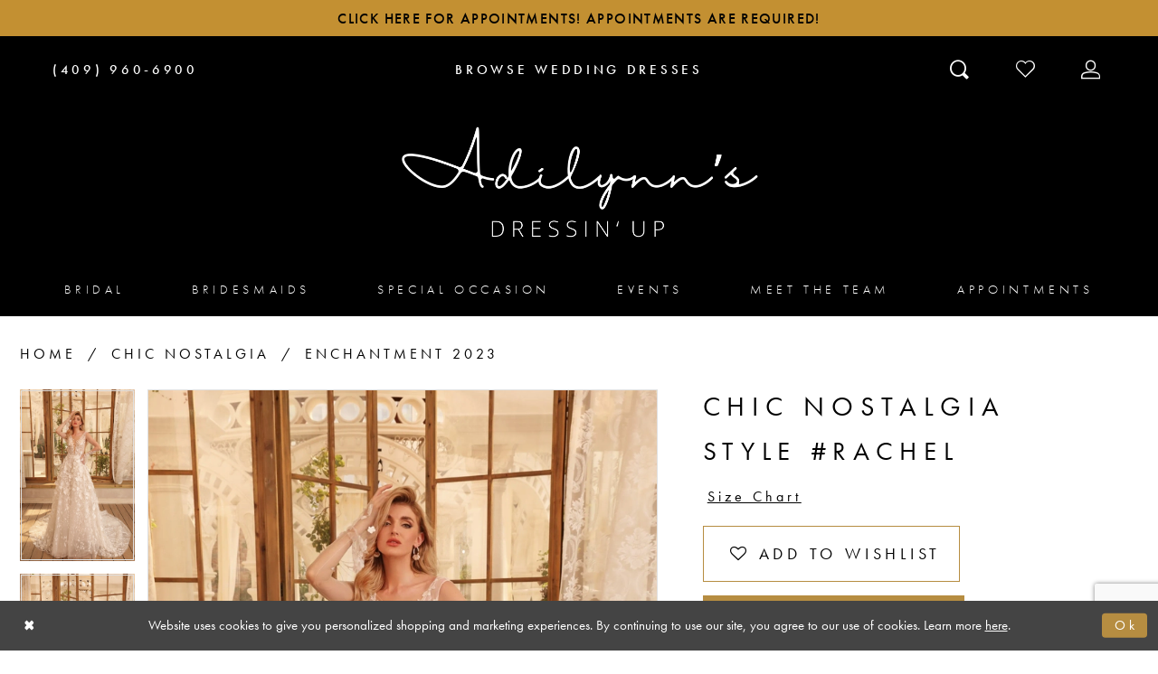

--- FILE ---
content_type: text/html; charset=utf-8
request_url: https://www.dressinuptexas.com/chic-nostalgia/enchantment-2023/rachel
body_size: 17674
content:





<!DOCTYPE html>
<html class="" lang="en-US">
<head>
    
<base href="/">
<meta charset="UTF-8">
<meta name="viewport" content="width=device-width, initial-scale=1, maximum-scale=2, user-scalable=1" />
<meta name="format-detection" content="telephone=yes">
    
<title>Chic Nostalgia | Adilynn&#x27;s Dressin&#x27; Up - Rachel | Adilynn&#x27;s Dressin&#x27; Up</title>

    <meta property="og:title" content="Chic Nostalgia | Adilynn&#x27;s Dressin&#x27; Up - Rachel | Adilynn&#x27;s Dressin&#x27; Up" />
    <meta property="og:type" content="website" />
    <meta property="og:url" content="https://www.dressinuptexas.com/chic-nostalgia/enchantment-2023/rachel"/>
        <meta name="description" content="Dressin&#x27; Up is a Texas bridal and formal wear boutique that carries Maggie Sottero, Mori Lee, Ellie Wilde and many more. Book your appointment with us today! Style Rachel" />
        <meta property="og:description" content="Dressin&#x27; Up is a Texas bridal and formal wear boutique that carries Maggie Sottero, Mori Lee, Ellie Wilde and many more. Book your appointment with us today! Style Rachel" />
        <meta property="og:image" content="https://dy9ihb9itgy3g.cloudfront.net/products/9233/rachel/rachel__d_f.670.webp" />
        <meta name="twitter:image" content="https://dy9ihb9itgy3g.cloudfront.net/products/9233/rachel/rachel__d_f.670.webp">
        <meta name="keywords" content="bridal, gowns, wedding, dress, Quinceanera , special occasion, Bridesmaids, mother-of-the-bride, bride, groom, Tuxedo" />
        <meta name="p:domain_verify" content="d4cd558fab535c6cb44e837cba7a5d0b" />
        <link rel="canonical" href="https://www.dressinuptexas.com/chic-nostalgia/enchantment-2023/rachel" />


    <link rel="apple-touch-icon" sizes="180x180" href="Themes/DressinUp/Content/img/favicon/apple-touch-icon.png">
<link rel="icon" type="image/png" sizes="32x32" href="Themes/DressinUp/Content/img/favicon/favicon-32x32.png">
<link rel="icon" type="image/png" sizes="16x16" href="Themes/DressinUp/Content/img/favicon/favicon-16x16.png">
<link rel="manifest" href="Themes/DressinUp/Content/img/favicon/site.webmanifest">
<link rel="mask-icon" href="Themes/DressinUp/Content/img/favicon/safari-pinned-tab.svg" color="#5bbad5">
<link rel="shortcut icon" href="Themes/DressinUp/Content/img/favicon/favicon.ico">
<meta name="msapplication-TileColor" content="#da532c">
<meta name="msapplication-config" content="Themes/DressinUp/Content/img/favicon/browserconfig.xml">
<meta name="theme-color" content="#ffffff">
    <link rel="preconnect" href="https://use.typekit.net" crossorigin="anonymous">
<link rel="preconnect" href="https://p.typekit.net" crossorigin="anonymous">
<link rel="preload" href="https://use.typekit.net/rfv8htb.css" as="style">
<link rel="stylesheet" href="https://use.typekit.net/rfv8htb.css"/>


    <link rel="preload" href="/Content/fonts/syvoicomoon/Syvo-Icomoon.woff?y5043x" as="font" type="font/woff" crossorigin>

    <link rel="stylesheet" type="text/css" href="https://www.dressinuptexas.com/content/theme.min.css?v=20251230115059"/>
    

    



    





<!-- Google tag (gtag.js) -->
<script async src="https://www.googletagmanager.com/gtag/js?id=AW-11065566551"></script>
<script>
  window.dataLayer = window.dataLayer || [];
  function gtag(){dataLayer.push(arguments);}
  gtag('js', new Date());

  gtag('config', 'AW-11065566551');
</script>
</head>
<body class="page-pdp page-common page-white  ">
    <!--[if lt IE 11]>
      <p class="browsehappy">You are using an <strong>outdated</strong> browser. Please <a href="http://browsehappy.com/">upgrade your browser</a> to improve your experience.</p>
    <![endif]-->
    <div class="hidden-vars" data-vars>
    <div class="breakpoint-xl" data-var-name="breakpoint" data-var-type="xl" data-var-value="width"></div>
    <div class="breakpoint-lg" data-var-name="breakpoint" data-var-type="lg" data-var-value="width"></div>
    <div class="breakpoint-md" data-var-name="breakpoint" data-var-type="md" data-var-value="width"></div>
    <div class="breakpoint-sm" data-var-name="breakpoint" data-var-type="sm" data-var-value="width"></div>
    <div class="color-primary" data-var-name="color" data-var-type="primary" data-var-value="color"></div>
    <div class="color-secondary" data-var-name="color" data-var-type="secondary" data-var-value="color"></div>
</div>
    <!-- Loader -->
    <div id="spinner" class="loader">
        <div class="round">
            <div class="section"></div>
        </div>
    </div>
    <div class="app-container app-container-fix">
        






<div class="primary-block iblock-fix" data-property="fixed-header">
        <div class="preheader preheader-promo" id="preheader-promo" data-property="preheader-promo">
            <div class="container-fluid">
                <div class="row">
                    <div class="promo-link">
                        <!--<a href="appointments-dressin-up">
  Our Shop Is Now Open During Regularly Scheduled Hours! Appointments Are Recommended! Book Now. 
</a> -->

<a href="appointments-dressin-up">
  Click here for appointments! Appointments Are Required!  
</a>

                    </div>
                </div>
            </div>
        </div>
        <div class="preheader preheader-line hidden-gt-sm" id="preheader-phone">
            <div class="container-fluid">
                <div class="row">
                    <div class="preheader-book">
                        <a href="collections/bridal">
  <span class="sr-only">Browse Wedding Dresses
  </span>
  <span>Browse Wedding Dresses
  </span>
</a>

                    </div>
                </div>
            </div>
        </div>
    <div class="preheader preheader-main" id="preheader">
        <div class="container">
            <div class="row">
                <div class="preheader-blocks">
                    <div class="preheader-block preheader-left preheader-style">
                        <ul>
                            <li class="hidden-gt-sm">
                                <a href="javascript:void(0);" rel="nofollow" class="navbar-toggle collapsed" data-toggle="collapse" data-target="#main-navbar" aria-expanded="false" aria-controls="main-navbar">
                                    <span class="sr-only">Toggle navigation</span>
                                    <i class="icomoon icomoon-hamburger" aria-hidden="true"></i>
                                </a>
                            </li>
                                <li class="preheader-phone">
                                    <a href="tel:4099606900" rel="nofollow">
  <span class="sr-only">Phone Us
  </span>
  <i class="icomoon icomoon-phone hidden-gt-sm" aria-hidden="true">
  </i>
  <span class="hidden-xs hidden-sm">(409)&nbsp;960&#8209;6900
  </span>
</a>

                                </li>
                        </ul>
                    </div>
                    <a
                       href="/"
                       class="brand-logo hidden-gt-sm"
                       aria-label="Adilynn&#x27;s Dressin&#x27; Up">
                        <img src="logos/main-logo?v=a609ca51-449a-9dcc-2c71-c35127194187" alt="Adilynn&#x27;s Dressin&#x27; Up" />
                    </a>
                    <div class="preheader-block preheader-center preheader-style hidden-sm hidden-xs">
                        <ul>
                                <li>
                                    <a href="collections/bridal">
  <span class="sr-only">Browse Wedding Dresses
  </span>
  <span>Browse Wedding Dresses
  </span>
</a>

                                </li>
                        </ul>
                    </div>
                    <div class="preheader-block preheader-right preheader-style">
                        <ul>
                            <li class="preheader-wishlist hidden-gt-sm">
                                <a href="/wishlist" aria-haspopup="true" aria-expanded="false">
                                    <span class="sr-only">Check Wishlist</span>
                                    <i class="icomoon icomoon-heart" aria-hidden="true"></i>
                                </a>
                            </li>
                            <li>
                                <a class="show-search" href="search" aria-haspopup="true" aria-expanded="false" aria-label="Toggle search">
                                    <i class="icomoon icomoon-search" aria-hidden="true"></i>
                                </a>
                            </li>

                            <li class="preheader-wishlist hidden-xs hidden-sm">
                                <a href="/wishlist" aria-haspopup="true" aria-expanded="false">
                                    <span class="sr-only">Check Wishlist</span>
                                    <i class="icomoon icomoon-heart-o" aria-hidden="true"></i>
                                </a>
                            </li>

                            <li class="dropdown hidden-sm hidden-xs">
                                <a href="/login" class="dropdown-toggle" data-toggle="dropdown" aria-haspopup="true" aria-expanded="false">
                                    <span class="sr-only">Toggle Account</span>
                                    <i class="icomoon icomoon-user" aria-hidden="true"></i>
                                </a>
                                <div class="dropdown-menu clickable cart-popup">
                                    <span role="button"
                                           class="fl-right close-dropdown"
                                           data-trigger="cart"
                                           aria-haspopup="false" aria-expanded="false" aria-hidden="true" aria-label="Close Popup"></span>
                                    <div class="account-dropdown">
                                        <ul>
                                                <li><a href="/login">Sign In</a></li>
                                                <li><a href="/register">Sign Up</a></li>
                                                <li><a href="/wishlist">Wishlist</a></li>
                                        </ul>
                                    </div>
                                </div>
                            </li>
                        </ul>
                    </div>

                    <div class="search-holder">
                        <div name="search-form" role="search" aria-label="Search form"
     class="search-form iblock-fix collapsed">
    <div class="search-group ui-widget">

        <div class="search-btn search-btn-left search-addon1">
            <button type="submit" data-trigger="search" aria-label="Submit Search">
                <i class="icon-syvo icon-search" aria-hidden="true"></i>
            </button>
        </div>
        <div class="search-btn search-btn-right">
            <button type="button" class="close-search-form" aria-label="Close Search">
                <i class="icon-syvo icon-close-x" aria-hidden="true"></i>
            </button>
        </div>
        <input type="search"
               name="query"
               class="ui-autocomplete-input"
               placeholder="Search"
               aria-label="Search"
               data-property="search"/>
    </div>
</div>
                    </div>

                </div>
            </div>
        </div>
    </div>
    <header class="header iblock-fix" id="header">
        <div class="container">
            <div class="row">
                <div class="header-blocks clearfix">
                    <a
                        href="/"
                        class="brand-logo hidden-xs hidden-sm"
                        aria-label="Adilynn&#x27;s Dressin&#x27; Up">
                        <img src="logos/main-logo?v=a609ca51-449a-9dcc-2c71-c35127194187" alt="Adilynn&#x27;s Dressin&#x27; Up" />
                    </a>

                    

<div id="main-navbar" class="navbar-collapse main-navbar main-navbar-extended collapse">
    <div class="main-navbar-extended-contents">
        
<div class="main-navbar-extended-header hidden-gt-sm">
    <div class="main-navbar-extended-header-search">
        <div name="search-form" role="search" aria-label="Search form"
     class="search-form iblock-fix collapsed">
    <div class="search-group ui-widget">

        <div class="search-btn search-btn-left search-addon1">
            <button type="submit" data-trigger="search" aria-label="Submit Search">
                <i class="icon-syvo icon-search" aria-hidden="true"></i>
            </button>
        </div>
        <div class="search-btn search-btn-right">
            <button type="button" class="close-search-form" aria-label="Close Search">
                <i class="icon-syvo icon-close-x" aria-hidden="true"></i>
            </button>
        </div>
        <input type="search"
               name="query"
               class="ui-autocomplete-input"
               placeholder="Search"
               aria-label="Search"
               value=""
               data-property="search"/>
    </div>
</div>
    </div>
</div>
        
<div class="main-navbar-extended-body">
    



<div class="common-navbar">
  <span class="close-navbar" data-toggle="collapse" data-target="#main-navbar" aria-haspopup="false" aria-expanded="false" aria-hidden="true" aria-label="Close Main Navigation Menu"></span>
  <ul role="menubar" aria-label="Main Navigation Menu">
    <li role="none">
      <input type="checkbox" tabindex="-1" autocomplete="off" data-trigger="menu-opener" aria-label="Open Bridal Menu">
      <a href="collections/bridal" class="navbar-item" role="menuitem" tabindex="0" aria-haspopup="true" aria-expanded="false">
        <span>Bridal</span>
        <i class="sign" aria-hidden="true"></i>
      </a>
      <ul class="common-sub-menu" role="menu" aria-label="Bridal Menu">
        <li role="none">
          <input type="checkbox" tabindex="-1" autocomplete="off" data-trigger="menu-opener" aria-label="Open Bridal Submenu">
          <span class="navbar-item" role="menuitem" tabindex="-1" aria-hidden="true">
            <span>Bridal Collections</span>
            <i class="sign" aria-hidden="true"></i>
          </span>
          <ul role="menu" aria-label="Bridal Submenu">
            <li role="none" data-menu-item="">
              <input type="checkbox" tabindex="-1" autocomplete="off" data-trigger="menu-opener" aria-label="Open Bridal Bridal Submenu">
              <ul role="menu" aria-label="Bridal Bridal Submenu">
             <!--   <li role="none">
                  <a href="madeline-gardner-signature" class="navbar-item" role="menuitem" tabindex="-1">
                    <span>Signature Collection</span>
                    <i class="sign" aria-hidden="true"></i>
                  </a>
                </li> -->
               <!-- <li role="none">
                  <a href="/madam-burcu" class="navbar-item" role="menuitem" tabindex="-1">
                    <span>Madam Burcu</span>
                    <i class="sign" aria-hidden="true"></i>
                  </a>
                </li> -->
                <li role="none">
                  <a href="chic-nostalgia" class="navbar-item" role="menuitem" tabindex="-1">
                    <span>Chic Nostalgia</span>
                    <i class="sign" aria-hidden="true"></i>
                  </a>
                </li>
                <!--<li role="none">
                  <a href="madi-lane" class="navbar-item" role="menuitem" tabindex="-1">
                    <span>Madi Lane</span>
                    <i class="sign" aria-hidden="true"></i>
                  </a>
                </li>-->
                <!--<li role="none">
                  <a href="evie-young" class="navbar-item" role="menuitem" tabindex="-1">
                    <span>Evie Young</span>
                    <i class="sign" aria-hidden="true"></i>
                  </a>
                </li>-->
              </ul>
            </li>
          </ul>
        </li>
        <li role="none">
          <input type="checkbox" tabindex="-1" autocomplete="off" data-trigger="menu-opener" aria-label="Open Allure Bridals Submenu">
          <a href="/allure-bridals" class="navbar-item" role="menuitem" tabindex="-1" aria-haspopup="true" aria-expanded="false">
            <span>Allure Bridals</span>
            <i class="sign" aria-hidden="true"></i>
          </a>
          <ul role="menu" aria-label="Allure Bridals Submenu">
            <li role="none" data-menu-item="empty">
              <input type="checkbox" tabindex="-1" autocomplete="off" data-trigger="menu-opener" aria-label="Open Allure Bridals Submenu">
              <ul role="menu" aria-label="Morilee Bridal Submenu">
                <li role="none">
                  <a href="/abella" class="navbar-item" role="menuitem" tabindex="0">
                    <span>Abella</span>
                    <i class="sign" aria-hidden="true"></i>
                  </a>
                </li>
                 <li role="none">
                  <a href="/allure-bridals" class="navbar-item" role="menuitem" tabindex="-1">
                    <span>Allure</span>
                    <i class="sign" aria-hidden="true"></i>
                  </a>
                </li>
                <li role="none">
                  <a href="/allure-couture" class="navbar-item" role="menuitem" tabindex="-1">
                    <span>Allure Couture</span>
                    <i class="sign" aria-hidden="true"></i>
                  </a>
                </li>
                <li role="none">
                  <a href="/madison-james" class="navbar-item" role="menuitem" tabindex="-1">
                    <span>Madison James</span>
                    <i class="sign" aria-hidden="true"></i>
                  </a>
                </li>
              </ul>
            </li>
          </ul>
        </li>
        <li role="none">
          <input type="checkbox" tabindex="-1" autocomplete="off" data-trigger="menu-opener" aria-label="Open Maggie Sottero Submenu">
          <a href="maggie-sottero" class="navbar-item" role="menuitem" tabindex="-1" aria-haspopup="true" aria-expanded="false">
            <span>Maggie Sottero</span>
            <i class="sign" aria-hidden="true"></i>
          </a>
          <ul role="menu" aria-label="Morilee Submenu">
            <li role="none" data-menu-item="empty">
              <input type="checkbox" tabindex="-1" autocomplete="off" data-trigger="menu-opener" aria-label="Open Maggie Sottero Submenu">
              <ul role="menu" aria-label="Maggie Sottero Submenu">
                <li role="none">
                  <a href="/rebecca-ingram" class="navbar-item" role="menuitem" tabindex="0">
                    <span>Rebecca Ingram</span>
                    <i class="sign" aria-hidden="true"></i>
                  </a>
                </li>
             <!--   <li role="none">
                  <a href="sottero-and-midgley" class="navbar-item" role="menuitem" tabindex="-1">
                    <span>Sottero and Midgley</span>
                    <i class="sign" aria-hidden="true"></i>
                  </a>
                </li> -->
              </ul>
            </li>
          </ul>
        </li>
        <li role="none">
          <input type="checkbox" tabindex="-1" autocomplete="off" data-trigger="menu-opener" aria-label="Open Morilee Bridal Submenu">
          <a href="/morilee/bridal" class="navbar-item" role="menuitem" tabindex="-1" aria-haspopup="true" aria-expanded="false">
            <span>Morilee Bridal</span>
            <i class="sign" aria-hidden="true"></i>
          </a>
          <ul role="menu" aria-label="Morilee Submenu">
            <li role="none" data-menu-item="empty">
              <input type="checkbox" tabindex="-1" autocomplete="off" data-trigger="menu-opener" aria-label="Open Morilee Bridal Submenu">
              <ul role="menu" aria-label="Morilee Bridal Submenu">
                <li role="none">
                  <a href="/blu-by-morilee" class="navbar-item" role="menuitem" tabindex="0">
                    <span>Blu by Morilee</span>
                    <i class="sign" aria-hidden="true"></i>
                  </a>
                </li>
                <li role="none">
                  <a href="/the-other-white-dress-by-morilee" class="navbar-item" role="menuitem" tabindex="-1">
                    <span>The Other White Dress</span>
                    <i class="sign" aria-hidden="true"></i>
                  </a>
                </li>
                <li role="none">
                  <a href="/julietta-by-morilee" class="navbar-item" role="menuitem" tabindex="-1">
                    <span>Julietta by Morilee</span>
                    <i class="sign" aria-hidden="true"></i>
                  </a>
                </li>
              </ul>
            </li>
          </ul>
        </li>
      </ul>
    </li>
    <li role="none">
      <input type="checkbox" tabindex="-1" autocomplete="off" data-trigger="menu-opener" aria-label="Open Bridesmaids Menu">
      <a href="collections/bridesmaids" class="navbar-item" role="menuitem" tabindex="-1" aria-haspopup="true" aria-expanded="false">
        <span>Bridesmaids</span>
        <i class="sign" aria-hidden="true"></i>
      </a>
      <ul class="common-sub-menu" role="menu" aria-label="Bridesmaids Menu">
        <li role="none" data-menu-item="empty">
          <input type="checkbox" tabindex="-1" autocomplete="off" data-trigger="menu-opener" aria-label="Open Bridesmaids Submenu">
          <ul role="menu" aria-label="Bridesmaids Submenu">
            <li role="none">
              <a href="morilee/bridesmaids" class="navbar-item" role="menuitem" tabindex="0">
                <span>Morilee</span>
                <i class="sign" aria-hidden="true"></i>
              </a>
            </li>
          </ul>
        </li>
      </ul>
    </li>
    <li role="none">
      <input type="checkbox" tabindex="-1" autocomplete="off" data-trigger="menu-opener" aria-label="Open Special Occasion Menu">
      <a href="collections/prom" class="navbar-item" role="menuitem" tabindex="-1" aria-haspopup="true" aria-expanded="false">
        <span>Special Occasion</span>
        <i class="sign" aria-hidden="true"></i>
      </a>
      <ul class="common-sub-menu" role="menu" aria-label="Special Occasion Menu">
        <li role="none" data-menu-item="empty">
          <input type="checkbox" tabindex="-1" autocomplete="off" data-trigger="menu-opener" aria-label="Open Special Occasion Submenu">
          <ul role="menu" aria-label="Special Occasion Submenu">
            <li role="none">
              <a href="/collections/motherofthebride" class="navbar-item" role="menuitem" tabindex="0">
                <span>Mother of the Bride</span>
                <i class="sign" aria-hidden="true"></i>
              </a>
            </li>
            <li role="none">
              <a href="portia-and-scarlett/prom" class="navbar-item" role="menuitem" tabindex="-1">
                <span>Portia & Scarlett</span>
                <i class="sign" aria-hidden="true"></i>
              </a>
            </li>
            <li role="none">
              <a href="ellie-wilde-retailers" class="navbar-item" role="menuitem" tabindex="-1">
                <span>Ellie Wilde</span>
                <i class="sign" aria-hidden="true"></i>
              </a>
            </li>
            <li role="none">
              <a href="sherri-hill" class="navbar-item" role="menuitem" tabindex="-1">
                <span>Sherri Hill</span>
                <i class="sign" aria-hidden="true"></i>
              </a>
            </li>
          </ul>
        </li>
      </ul>
    </li>
    <li role="none">
      <a href="events" class="navbar-item" role="menuitem" tabindex="-1" aria-expanded="false">
        <span>Events</span>
        <i class="sign" aria-hidden="true"></i>
      </a>
    </li>
    <li role="none">
      <a href="meet-the-team" class="navbar-item" role="menuitem" tabindex="-1" aria-expanded="false">
        <span>Meet The Team</span>
        <i class="sign" aria-hidden="true"></i>
      </a>
    </li>
    <li role="none">
      <a href="appointments-dressin-up" class="navbar-item" role="menuitem" tabindex="-1" aria-expanded="false">
        <span>Appointments</span>
        <i class="sign" aria-hidden="true"></i>
      </a>
    </li>
  </ul>
</div>

</div>
        
<div class="main-navbar-extended-footer hidden-gt-sm">
    <div class="main-navbar-extended-footer-icons">
        <ul>
                    <li>
                        <a href="/wishlist">
                            <i class="icon-syvo icon-heart-o" aria-hidden="true"></i>
                            <span>Wishlist</span>
                        </a>
                    </li>
                <li>
                    <a href="/login">
                        <i class="icon-syvo icon-user-o" aria-hidden="true"></i>
                        <span>Sign In</span>
                    </a>
                </li>
                <li>
                    <a href="/register">
                        <i class="icon-syvo icon-user-o" aria-hidden="true"><span>+</span></i>
                        <span>Sign Up</span>
                    </a>
                </li>
        </ul>
    </div>
</div>
    </div>
    
<div class="main-navbar-extended-overlay" data-toggle="collapse" data-target="#main-navbar" aria-haspopup="false" aria-expanded="false" aria-hidden="true"></div>
</div>
                </div>
            </div>
        </div>
    </header>
</div>
        <div class="main-content" id="main" role="main">
            



<div class="details-cmp common-cmp bootstrap-iso iblock-fix">

    

<section class="section-breadcrumbs">
    <div class="container">
        <div class="row">
            <div class="common-breadcrumbs">
                <ul>
                        <li>
                                <a class=""
                                   href="/">Home</a>

                        </li>
                        <li>
                                <a class=""
                                   href="/chic-nostalgia">Chic Nostalgia</a>

                        </li>
                        <li>
                                <a class=""
                                   href="/chic-nostalgia/enchantment-2023">Enchantment 2023</a>

                        </li>
                </ul>
            </div>
        </div>

    </div>
</section>

    <section class="section-product" data-product-id="7644">
        <div class="container">
            <div class="row">
                <div class="product-bio">
                    <div class="product-detailed clearfix iblock-fix">
                        <div class="product-info product-visual">

                            




<div class="product-media">
    

    <div class="product-views clearfix" data-property="parent">
        <span role="heading" aria-level="2" class="sr-only">Products Views Carousel</span>
        <a href="#products-views-skip" title="Skip to end" class="sr-only sr-only-focusable" 
           data-trigger="scroll-to" data-target="#products-views-skip">Skip to end</a>
        

<div class="product-view previews">
        <div class="list" data-list="previews" aria-label="Chic Nostalgia Style #Rachel thumbnail list">

                    <div class="list-item">
                        <div class="preview has-background"
                             style="background-image: url('https://dy9ihb9itgy3g.cloudfront.net/products/9233/rachel/rachel__d_f.340.webp')"
                             data-trigger="color-filter-all"
                             data-value-id="">
                            <img src="https://dy9ihb9itgy3g.cloudfront.net/products/9233/rachel/rachel__d_f.340.webp" alt="Chic Nostalgia Style #Rachel #0 default frontface vertical thumbnail"/>
                        </div>
                    </div>
                    <div class="list-item">
                        <div class="preview has-background"
                             style="background-image: url('https://dy9ihb9itgy3g.cloudfront.net/products/9233/rachel/rachel__b.340.webp')"
                             data-trigger="color-filter-all"
                             data-value-id="">
                            <img src="https://dy9ihb9itgy3g.cloudfront.net/products/9233/rachel/rachel__b.340.webp" alt="Chic Nostalgia Style #Rachel #1 default backface vertical thumbnail"/>
                        </div>
                    </div>
                    <div class="list-item">
                        <div class="preview has-background"
                             style="background-image: url('https://dy9ihb9itgy3g.cloudfront.net/products/9233/rachel/rachel__.340.webp')"
                             data-trigger="color-filter-all"
                             data-value-id="">
                            <img src="https://dy9ihb9itgy3g.cloudfront.net/products/9233/rachel/rachel__.340.webp" alt="Chic Nostalgia Style #Rachel #2 frontface vertical cropped thumbnail"/>
                        </div>
                    </div>
        </div>
</div>
        

<div class="product-view overviews common-videolist">

        <div class="list" data-list="overviews" data-slick>
                    <div class="list-item slick-current">
                        <div class="overview"
                             data-lazy-background
                             data-value-id=""
                             data-related-image="false">
                            <a href="https://dy9ihb9itgy3g.cloudfront.net/products/9233/rachel/rachel__d_f.2000.webp"
                               class="MagicZoom overview-media" data-options="lazyZoom: true; textClickZoomHint: Click to zoom"
                               aria-label="Full size Chic Nostalgia Style #Rachel #0 default frontface vertical picture">
                                <img data-lazy="https://dy9ihb9itgy3g.cloudfront.net/products/9233/rachel/rachel__d_f.740.webp" 
                                     alt="Chic Nostalgia Style #Rachel #0 default frontface vertical picture"/>
                            </a>
                        </div>
                    </div>
                    <div class="list-item ">
                        <div class="overview"
                             data-lazy-background
                             data-value-id=""
                             data-related-image="false">
                            <a href="https://dy9ihb9itgy3g.cloudfront.net/products/9233/rachel/rachel__b.2000.webp"
                               class="MagicZoom overview-media" data-options="lazyZoom: true; textClickZoomHint: Click to zoom"
                               aria-label="Full size Chic Nostalgia Style #Rachel #1 default backface vertical picture">
                                <img data-lazy="https://dy9ihb9itgy3g.cloudfront.net/products/9233/rachel/rachel__b.740.webp" 
                                     alt="Chic Nostalgia Style #Rachel #1 default backface vertical picture"/>
                            </a>
                        </div>
                    </div>
                    <div class="list-item ">
                        <div class="overview"
                             data-lazy-background
                             data-value-id=""
                             data-related-image="false">
                            <a href="https://dy9ihb9itgy3g.cloudfront.net/products/9233/rachel/rachel__.2000.webp"
                               class="MagicZoom overview-media" data-options="lazyZoom: true; textClickZoomHint: Click to zoom"
                               aria-label="Full size Chic Nostalgia Style #Rachel #2 frontface vertical cropped picture">
                                <img data-lazy="https://dy9ihb9itgy3g.cloudfront.net/products/9233/rachel/rachel__.740.webp" 
                                     alt="Chic Nostalgia Style #Rachel #2 frontface vertical cropped picture"/>
                            </a>
                        </div>
                    </div>
        </div>
    
    <div class="controls">
        <div class="list">
            <div class="list-item">
            </div>
        </div>
    </div>

    

</div>
        <div id="products-views-skip" class="sr-only" tabindex="-1">Products Views Carousel End</div>
    </div>

</div>

<div class="visual-dots dots-placeholder"></div>

<div class="social-networks social-share social-share-single">
    <ul>
        <li>
            <span class="share-title">
                Share:
            </span>
        </li>
                    <li style="display: none;">
                        <a href="https://www.pinterest.com/dressinuptx/"
                           data-property="pinterest-share"
                           data-placement="Social group"
                           target="_blank" title="Pinterest" aria-label="Share using Pinterest">
                            <i class="fa fa-pinterest-p" aria-hidden="true"></i>
                        </a>
                    </li>
        
    </ul>
</div>




                        </div>
                        <div class="product-info product-sheet" data-property="product-details">

                            


<div class="product-heading">
    <div class="option name">
        
    <h1 role="heading" aria-level="1">
        Chic Nostalgia
    </h1>

    <h3 role="heading" aria-level="2">
        Style #Rachel
    </h3>


    </div>
    

</div>




    <div class="product-dynamic">
        
            <div class="option option-size">

    <div class="option-header">

<div class="size-addon product-options-addon">
    <a href="javascript:void(0);"
       class="btn btn-chart option-display"
       data-trigger="open-sizechart"
       role="button"
       aria-label="Size Chart"
       aria-haspopup="true"
       aria-expanded="false">
        Size Chart
    </a>
</div>    </div>
            </div>
        
    </div>



<div class="product-actions" aria-live="polite" aria-label="Product buttons. Cart and Wishlist buttons state depends on color/size combination chosen">
    <div class="option buttons-block">


    <div class="relative-container">
        <div class="cart-hint" data-property="cart-tooltip">
    <a href="#" class="cart-hint-close" data-trigger="cart-tooltip-close" aria-label="Close ship date tooltip"><span aria-hidden="true">&#10006;</span></a>
    <div class="cart-hint-header">
        <span class="h5" data-change="cart-tooltip-header">Ship date:</span>
    </div>
    <div class="cart-hint-body">
        <p data-change="cart-tooltip-text"></p>
    </div>
    <div class="cart-hint-arrow"></div>
</div>
        <a href="javascript:void(0);" class="btn btn-success-invert btn__add-wishlist" data-property="add-wishlist" data-value="true">
            <i class="fa fa-heart-o btn__add-wishlist__icon" aria-hidden="true"></i>
            <span class="btn__add-wishlist__title">Add to Wishlist</span>
            <i class="fa fa-check btn__add-wishlist__icon--active" aria-hidden="true"></i>
            <span class="btn__add-wishlist__title--active">Added To Wishlist</span>
        </a>
    </div>
    <a href="/appointments-dressin-up" class="btn btn-success" data-property="book-appointment" >
        Book Appointment
    </a>
    <a href="tel:4099606900" data-property="cart-call" data-value="true"
       class="btn btn-success text-uppercase hide">
        Call us for Availability
    </a>
    

    </div>
</div>






    <div class="product-attributes">
        <div class="option description">
            



        </div>
    </div>
    <div>
        <div class="option description">
            
    <div style="position: relative">
        <div class="pdp-disclaimer-description"
             ><p>Please note that not all dresses are available in store,&nbsp;<a href="/contact" target="_self">contact us for more information</a>.</p></div>

    </div>
        <hr />

        </div>
    </div>




                        </div>
                    </div>

                    


                </div>
            </div>
        </div>
    </section>


    


    <section class="section-header">
        <div class="container">
            <div class="row">
                <div class="header">
                    <h2>Related Products</h2>
                </div>
            </div>
        </div>
    </section>
    <section class="section-recommended section-related" aria-label="Related Products">
        <span role="heading" aria-level="2" class="sr-only">Related Products Carousel</span>
        <a href="#related-products-skip" title="Skip to end" class="sr-only sr-only-focusable"
           data-trigger="scroll-to" data-target="#related-products-skip">Skip to end</a>
        <div class="container">
            <div class="row">
                <div class="recommended-products related-products" data-property="related-products">
                        
    <div class="product-list  prices-hidden colors-hidden" aria-label="Product List" data-property="product-list">
        <div class="list" data-list="products">

                    <div class="list-item" data-layout-width>
                        
<div class="product " data-property="parent" data-product-id="7646">

    <div class="product-content product-content-visual clearfix">
       


    <a href="/chic-nostalgia/enchantment-2023/shayla" class="product-images" data-link="product-images" 
       role="presentation" 
       tabindex="-1" 
       aria-label="Visit Chic Nostalgia Style #Shayla Page">
        <div class="list" data-list="product-images" role="list">
            <div class="list-item" role="listitem">
                


<div class="product-image product-image-default has-background" data-img="default" data-lazy-load="bg" data-src="https://dy9ihb9itgy3g.cloudfront.net/products/9233/shayla/shayla__d_f.740.webp" style="background-image: url(&#x27;Themes/Common/Content/img/no-image.png&#x27;)" data-related-image="false"><img alt="Chic Nostalgia Style #Shayla Default Thumbnail Image" height="1151" src="Themes/Common/Content/img/no-image.png" width="740" /></div>


            </div>
        </div>
    </a>

        
        

    </div>
    
    <div class="product-content product-content-brief clearfix">

        
        <div class="product-brief">

            <a href="/chic-nostalgia/enchantment-2023/shayla" data-link="product-title" class="product-brief-content product-brief-content-title">
                <div class="product-title">
    <div class="title title-small" title="Chic Nostalgia Style #Shayla">
        <h4 role="presentation" aria-level="4">
            <span data-layout-font>Chic Nostalgia</span>
        </h4>
        <h5 role="presentation" aria-level="5">
            <span data-layout-font>Style #Shayla</span>
        </h5>
</div>
</div>
            </a>

            


        </div>
    </div>
</div>
                    </div>
                    <div class="list-item" data-layout-width>
                        
<div class="product " data-property="parent" data-product-id="7648">

    <div class="product-content product-content-visual clearfix">
       


    <a href="/chic-nostalgia/enchantment-2023/viola" class="product-images" data-link="product-images" 
       role="presentation" 
       tabindex="-1" 
       aria-label="Visit Chic Nostalgia Style #Viola Page">
        <div class="list" data-list="product-images" role="list">
            <div class="list-item" role="listitem">
                


<div class="product-image product-image-default has-background" data-img="default" data-lazy-load="bg" data-src="https://dy9ihb9itgy3g.cloudfront.net/products/9233/viola/viola__d_f.740.webp" style="background-image: url(&#x27;Themes/Common/Content/img/no-image.png&#x27;)" data-related-image="false"><img alt="Chic Nostalgia Style #Viola Default Thumbnail Image" height="1151" src="Themes/Common/Content/img/no-image.png" width="740" /></div>


            </div>
        </div>
    </a>

        
        

    </div>
    
    <div class="product-content product-content-brief clearfix">

        
        <div class="product-brief">

            <a href="/chic-nostalgia/enchantment-2023/viola" data-link="product-title" class="product-brief-content product-brief-content-title">
                <div class="product-title">
    <div class="title title-small" title="Chic Nostalgia Style #Viola">
        <h4 role="presentation" aria-level="4">
            <span data-layout-font>Chic Nostalgia</span>
        </h4>
        <h5 role="presentation" aria-level="5">
            <span data-layout-font>Style #Viola</span>
        </h5>
</div>
</div>
            </a>

            


        </div>
    </div>
</div>
                    </div>
                    <div class="list-item" data-layout-width>
                        
<div class="product " data-property="parent" data-product-id="7647">

    <div class="product-content product-content-visual clearfix">
       


    <a href="/chic-nostalgia/enchantment-2023/thalia" class="product-images" data-link="product-images" 
       role="presentation" 
       tabindex="-1" 
       aria-label="Visit Chic Nostalgia Style #Thalia Page">
        <div class="list" data-list="product-images" role="list">
            <div class="list-item" role="listitem">
                


<div class="product-image product-image-default has-background" data-img="default" data-lazy-load="bg" data-src="https://dy9ihb9itgy3g.cloudfront.net/products/9233/thalia/thalia__d_f.740.webp" style="background-image: url(&#x27;Themes/Common/Content/img/no-image.png&#x27;)" data-related-image="false"><img alt="Chic Nostalgia Style #Thalia Default Thumbnail Image" height="1151" src="Themes/Common/Content/img/no-image.png" width="740" /></div>


            </div>
        </div>
    </a>

        
        

    </div>
    
    <div class="product-content product-content-brief clearfix">

        
        <div class="product-brief">

            <a href="/chic-nostalgia/enchantment-2023/thalia" data-link="product-title" class="product-brief-content product-brief-content-title">
                <div class="product-title">
    <div class="title title-small" title="Chic Nostalgia Style #Thalia">
        <h4 role="presentation" aria-level="4">
            <span data-layout-font>Chic Nostalgia</span>
        </h4>
        <h5 role="presentation" aria-level="5">
            <span data-layout-font>Style #Thalia</span>
        </h5>
</div>
</div>
            </a>

            


        </div>
    </div>
</div>
                    </div>
                    <div class="list-item" data-layout-width>
                        
<div class="product " data-property="parent" data-product-id="7643">

    <div class="product-content product-content-visual clearfix">
       


    <a href="/chic-nostalgia/enchantment-2023/pelia" class="product-images" data-link="product-images" 
       role="presentation" 
       tabindex="-1" 
       aria-label="Visit Chic Nostalgia Style #Pelia Page">
        <div class="list" data-list="product-images" role="list">
            <div class="list-item" role="listitem">
                


<div class="product-image product-image-default has-background" data-img="default" data-lazy-load="bg" data-src="https://dy9ihb9itgy3g.cloudfront.net/products/9233/pelia/pelia__d_f.740.webp" style="background-image: url(&#x27;Themes/Common/Content/img/no-image.png&#x27;)" data-related-image="false"><img alt="Chic Nostalgia Style #Pelia Default Thumbnail Image" height="1151" src="Themes/Common/Content/img/no-image.png" width="740" /></div>


            </div>
        </div>
    </a>

        
        

    </div>
    
    <div class="product-content product-content-brief clearfix">

        
        <div class="product-brief">

            <a href="/chic-nostalgia/enchantment-2023/pelia" data-link="product-title" class="product-brief-content product-brief-content-title">
                <div class="product-title">
    <div class="title title-small" title="Chic Nostalgia Style #Pelia">
        <h4 role="presentation" aria-level="4">
            <span data-layout-font>Chic Nostalgia</span>
        </h4>
        <h5 role="presentation" aria-level="5">
            <span data-layout-font>Style #Pelia</span>
        </h5>
</div>
</div>
            </a>

            


        </div>
    </div>
</div>
                    </div>
                    <div class="list-item" data-layout-width>
                        
<div class="product " data-property="parent" data-product-id="7642">

    <div class="product-content product-content-visual clearfix">
       


    <a href="/chic-nostalgia/enchantment-2023/nessa" class="product-images" data-link="product-images" 
       role="presentation" 
       tabindex="-1" 
       aria-label="Visit Chic Nostalgia Style #Nessa Page">
        <div class="list" data-list="product-images" role="list">
            <div class="list-item" role="listitem">
                


<div class="product-image product-image-default has-background" data-img="default" data-lazy-load="bg" data-src="https://dy9ihb9itgy3g.cloudfront.net/products/9233/nessa/nessa__d_f.740.webp" style="background-image: url(&#x27;Themes/Common/Content/img/no-image.png&#x27;)" data-related-image="false"><img alt="Chic Nostalgia Style #Nessa Default Thumbnail Image" height="1151" src="Themes/Common/Content/img/no-image.png" width="740" /></div>


            </div>
        </div>
    </a>

        
        

    </div>
    
    <div class="product-content product-content-brief clearfix">

        
        <div class="product-brief">

            <a href="/chic-nostalgia/enchantment-2023/nessa" data-link="product-title" class="product-brief-content product-brief-content-title">
                <div class="product-title">
    <div class="title title-small" title="Chic Nostalgia Style #Nessa">
        <h4 role="presentation" aria-level="4">
            <span data-layout-font>Chic Nostalgia</span>
        </h4>
        <h5 role="presentation" aria-level="5">
            <span data-layout-font>Style #Nessa</span>
        </h5>
</div>
</div>
            </a>

            


        </div>
    </div>
</div>
                    </div>
                    <div class="list-item" data-layout-width>
                        
<div class="product " data-property="parent" data-product-id="7639">

    <div class="product-content product-content-visual clearfix">
       


    <a href="/chic-nostalgia/enchantment-2023/martha" class="product-images" data-link="product-images" 
       role="presentation" 
       tabindex="-1" 
       aria-label="Visit Chic Nostalgia Style #Martha Page">
        <div class="list" data-list="product-images" role="list">
            <div class="list-item" role="listitem">
                


<div class="product-image product-image-default has-background" data-img="default" data-lazy-load="bg" data-src="https://dy9ihb9itgy3g.cloudfront.net/products/9233/martha/martha__d_f.740.webp" style="background-image: url(&#x27;Themes/Common/Content/img/no-image.png&#x27;)" data-related-image="false"><img alt="Chic Nostalgia Style #Martha Default Thumbnail Image" height="1151" src="Themes/Common/Content/img/no-image.png" width="740" /></div>


            </div>
        </div>
    </a>

        
        

    </div>
    
    <div class="product-content product-content-brief clearfix">

        
        <div class="product-brief">

            <a href="/chic-nostalgia/enchantment-2023/martha" data-link="product-title" class="product-brief-content product-brief-content-title">
                <div class="product-title">
    <div class="title title-small" title="Chic Nostalgia Style #Martha">
        <h4 role="presentation" aria-level="4">
            <span data-layout-font>Chic Nostalgia</span>
        </h4>
        <h5 role="presentation" aria-level="5">
            <span data-layout-font>Style #Martha</span>
        </h5>
</div>
</div>
            </a>

            


        </div>
    </div>
</div>
                    </div>
                    <div class="list-item" data-layout-width>
                        
<div class="product " data-property="parent" data-product-id="7638">

    <div class="product-content product-content-visual clearfix">
       


    <a href="/chic-nostalgia/enchantment-2023/marion" class="product-images" data-link="product-images" 
       role="presentation" 
       tabindex="-1" 
       aria-label="Visit Chic Nostalgia Style #Marion Page">
        <div class="list" data-list="product-images" role="list">
            <div class="list-item" role="listitem">
                


<div class="product-image product-image-default has-background" data-img="default" data-lazy-load="bg" data-src="https://dy9ihb9itgy3g.cloudfront.net/products/9233/marion/marion__d_f.740.webp" style="background-image: url(&#x27;Themes/Common/Content/img/no-image.png&#x27;)" data-related-image="false"><img alt="Chic Nostalgia Style #Marion Default Thumbnail Image" height="1151" src="Themes/Common/Content/img/no-image.png" width="740" /></div>


            </div>
        </div>
    </a>

        
        

    </div>
    
    <div class="product-content product-content-brief clearfix">

        
        <div class="product-brief">

            <a href="/chic-nostalgia/enchantment-2023/marion" data-link="product-title" class="product-brief-content product-brief-content-title">
                <div class="product-title">
    <div class="title title-small" title="Chic Nostalgia Style #Marion">
        <h4 role="presentation" aria-level="4">
            <span data-layout-font>Chic Nostalgia</span>
        </h4>
        <h5 role="presentation" aria-level="5">
            <span data-layout-font>Style #Marion</span>
        </h5>
</div>
</div>
            </a>

            


        </div>
    </div>
</div>
                    </div>
                    <div class="list-item" data-layout-width>
                        
<div class="product " data-property="parent" data-product-id="7637">

    <div class="product-content product-content-visual clearfix">
       


    <a href="/chic-nostalgia/enchantment-2023/lizzie" class="product-images" data-link="product-images" 
       role="presentation" 
       tabindex="-1" 
       aria-label="Visit Chic Nostalgia Style #Lizzie Page">
        <div class="list" data-list="product-images" role="list">
            <div class="list-item" role="listitem">
                


<div class="product-image product-image-default has-background" data-img="default" data-lazy-load="bg" data-src="https://dy9ihb9itgy3g.cloudfront.net/products/9233/lizzie/lizzie__d_f.740.webp" style="background-image: url(&#x27;Themes/Common/Content/img/no-image.png&#x27;)" data-related-image="false"><img alt="Chic Nostalgia Style #Lizzie Default Thumbnail Image" height="1151" src="Themes/Common/Content/img/no-image.png" width="740" /></div>


            </div>
        </div>
    </a>

        
        

    </div>
    
    <div class="product-content product-content-brief clearfix">

        
        <div class="product-brief">

            <a href="/chic-nostalgia/enchantment-2023/lizzie" data-link="product-title" class="product-brief-content product-brief-content-title">
                <div class="product-title">
    <div class="title title-small" title="Chic Nostalgia Style #Lizzie">
        <h4 role="presentation" aria-level="4">
            <span data-layout-font>Chic Nostalgia</span>
        </h4>
        <h5 role="presentation" aria-level="5">
            <span data-layout-font>Style #Lizzie</span>
        </h5>
</div>
</div>
            </a>

            


        </div>
    </div>
</div>
                    </div>
                    <div class="list-item" data-layout-width>
                        
<div class="product " data-property="parent" data-product-id="7636">

    <div class="product-content product-content-visual clearfix">
       


    <a href="/chic-nostalgia/enchantment-2023/kylee" class="product-images" data-link="product-images" 
       role="presentation" 
       tabindex="-1" 
       aria-label="Visit Chic Nostalgia Style #Kylee Page">
        <div class="list" data-list="product-images" role="list">
            <div class="list-item" role="listitem">
                


<div class="product-image product-image-default has-background" data-img="default" data-lazy-load="bg" data-src="https://dy9ihb9itgy3g.cloudfront.net/products/9233/kylee/kylee__d_f.740.webp" style="background-image: url(&#x27;Themes/Common/Content/img/no-image.png&#x27;)" data-related-image="false"><img alt="Chic Nostalgia Style #Kylee Default Thumbnail Image" height="1151" src="Themes/Common/Content/img/no-image.png" width="740" /></div>


            </div>
        </div>
    </a>

        
        

    </div>
    
    <div class="product-content product-content-brief clearfix">

        
        <div class="product-brief">

            <a href="/chic-nostalgia/enchantment-2023/kylee" data-link="product-title" class="product-brief-content product-brief-content-title">
                <div class="product-title">
    <div class="title title-small" title="Chic Nostalgia Style #Kylee">
        <h4 role="presentation" aria-level="4">
            <span data-layout-font>Chic Nostalgia</span>
        </h4>
        <h5 role="presentation" aria-level="5">
            <span data-layout-font>Style #Kylee</span>
        </h5>
</div>
</div>
            </a>

            


        </div>
    </div>
</div>
                    </div>
                    <div class="list-item" data-layout-width>
                        
<div class="product " data-property="parent" data-product-id="7635">

    <div class="product-content product-content-visual clearfix">
       


    <a href="/chic-nostalgia/enchantment-2023/juno" class="product-images" data-link="product-images" 
       role="presentation" 
       tabindex="-1" 
       aria-label="Visit Chic Nostalgia Style #Juno Page">
        <div class="list" data-list="product-images" role="list">
            <div class="list-item" role="listitem">
                


<div class="product-image product-image-default has-background" data-img="default" data-lazy-load="bg" data-src="https://dy9ihb9itgy3g.cloudfront.net/products/9233/juno/juno__d_f.740.webp" style="background-image: url(&#x27;Themes/Common/Content/img/no-image.png&#x27;)" data-related-image="false"><img alt="Chic Nostalgia Style #Juno Default Thumbnail Image" height="1151" src="Themes/Common/Content/img/no-image.png" width="740" /></div>


            </div>
        </div>
    </a>

        
        

    </div>
    
    <div class="product-content product-content-brief clearfix">

        
        <div class="product-brief">

            <a href="/chic-nostalgia/enchantment-2023/juno" data-link="product-title" class="product-brief-content product-brief-content-title">
                <div class="product-title">
    <div class="title title-small" title="Chic Nostalgia Style #Juno">
        <h4 role="presentation" aria-level="4">
            <span data-layout-font>Chic Nostalgia</span>
        </h4>
        <h5 role="presentation" aria-level="5">
            <span data-layout-font>Style #Juno</span>
        </h5>
</div>
</div>
            </a>

            


        </div>
    </div>
</div>
                    </div>
                    <div class="list-item" data-layout-width>
                        
<div class="product " data-property="parent" data-product-id="7634">

    <div class="product-content product-content-visual clearfix">
       


    <a href="/chic-nostalgia/enchantment-2023/jina" class="product-images" data-link="product-images" 
       role="presentation" 
       tabindex="-1" 
       aria-label="Visit Chic Nostalgia Style #Jina Page">
        <div class="list" data-list="product-images" role="list">
            <div class="list-item" role="listitem">
                


<div class="product-image product-image-default has-background" data-img="default" data-lazy-load="bg" data-src="https://dy9ihb9itgy3g.cloudfront.net/products/9233/jina/jina__d_f.740.webp" style="background-image: url(&#x27;Themes/Common/Content/img/no-image.png&#x27;)" data-related-image="false"><img alt="Chic Nostalgia Style #Jina Default Thumbnail Image" height="1151" src="Themes/Common/Content/img/no-image.png" width="740" /></div>


            </div>
        </div>
    </a>

        
        

    </div>
    
    <div class="product-content product-content-brief clearfix">

        
        <div class="product-brief">

            <a href="/chic-nostalgia/enchantment-2023/jina" data-link="product-title" class="product-brief-content product-brief-content-title">
                <div class="product-title">
    <div class="title title-small" title="Chic Nostalgia Style #Jina">
        <h4 role="presentation" aria-level="4">
            <span data-layout-font>Chic Nostalgia</span>
        </h4>
        <h5 role="presentation" aria-level="5">
            <span data-layout-font>Style #Jina</span>
        </h5>
</div>
</div>
            </a>

            


        </div>
    </div>
</div>
                    </div>
                    <div class="list-item" data-layout-width>
                        
<div class="product " data-property="parent" data-product-id="7633">

    <div class="product-content product-content-visual clearfix">
       


    <a href="/chic-nostalgia/enchantment-2023/ingrid" class="product-images" data-link="product-images" 
       role="presentation" 
       tabindex="-1" 
       aria-label="Visit Chic Nostalgia Style #Ingrid Page">
        <div class="list" data-list="product-images" role="list">
            <div class="list-item" role="listitem">
                


<div class="product-image product-image-default has-background" data-img="default" data-lazy-load="bg" data-src="https://dy9ihb9itgy3g.cloudfront.net/products/9233/ingrid/ingrid__.740.webp" style="background-image: url(&#x27;Themes/Common/Content/img/no-image.png&#x27;)" data-related-image="false"><img alt="Chic Nostalgia Style #Ingrid Default Thumbnail Image" height="1151" src="Themes/Common/Content/img/no-image.png" width="740" /></div>


            </div>
        </div>
    </a>

        
        

    </div>
    
    <div class="product-content product-content-brief clearfix">

        
        <div class="product-brief">

            <a href="/chic-nostalgia/enchantment-2023/ingrid" data-link="product-title" class="product-brief-content product-brief-content-title">
                <div class="product-title">
    <div class="title title-small" title="Chic Nostalgia Style #Ingrid">
        <h4 role="presentation" aria-level="4">
            <span data-layout-font>Chic Nostalgia</span>
        </h4>
        <h5 role="presentation" aria-level="5">
            <span data-layout-font>Style #Ingrid</span>
        </h5>
</div>
</div>
            </a>

            


        </div>
    </div>
</div>
                    </div>
                    <div class="list-item" data-layout-width>
                        
<div class="product " data-property="parent" data-product-id="7632">

    <div class="product-content product-content-visual clearfix">
       


    <a href="/chic-nostalgia/enchantment-2023/halle" class="product-images" data-link="product-images" 
       role="presentation" 
       tabindex="-1" 
       aria-label="Visit Chic Nostalgia Style #Halle Page">
        <div class="list" data-list="product-images" role="list">
            <div class="list-item" role="listitem">
                


<div class="product-image product-image-default has-background" data-img="default" data-lazy-load="bg" data-src="https://dy9ihb9itgy3g.cloudfront.net/products/9233/halle/halle__d_f.740.webp" style="background-image: url(&#x27;Themes/Common/Content/img/no-image.png&#x27;)" data-related-image="false"><img alt="Chic Nostalgia Style #Halle Default Thumbnail Image" height="1151" src="Themes/Common/Content/img/no-image.png" width="740" /></div>


            </div>
        </div>
    </a>

        
        

    </div>
    
    <div class="product-content product-content-brief clearfix">

        
        <div class="product-brief">

            <a href="/chic-nostalgia/enchantment-2023/halle" data-link="product-title" class="product-brief-content product-brief-content-title">
                <div class="product-title">
    <div class="title title-small" title="Chic Nostalgia Style #Halle">
        <h4 role="presentation" aria-level="4">
            <span data-layout-font>Chic Nostalgia</span>
        </h4>
        <h5 role="presentation" aria-level="5">
            <span data-layout-font>Style #Halle</span>
        </h5>
</div>
</div>
            </a>

            


        </div>
    </div>
</div>
                    </div>
                    <div class="list-item" data-layout-width>
                        
<div class="product " data-property="parent" data-product-id="7630">

    <div class="product-content product-content-visual clearfix">
       


    <a href="/chic-nostalgia/enchantment-2023/faye" class="product-images" data-link="product-images" 
       role="presentation" 
       tabindex="-1" 
       aria-label="Visit Chic Nostalgia Style #Faye Page">
        <div class="list" data-list="product-images" role="list">
            <div class="list-item" role="listitem">
                


<div class="product-image product-image-default has-background" data-img="default" data-lazy-load="bg" data-src="https://dy9ihb9itgy3g.cloudfront.net/products/9233/faye/faye__.740.webp" style="background-image: url(&#x27;Themes/Common/Content/img/no-image.png&#x27;)" data-related-image="false"><img alt="Chic Nostalgia Style #Faye Default Thumbnail Image" height="1151" src="Themes/Common/Content/img/no-image.png" width="740" /></div>


            </div>
        </div>
    </a>

        
        

    </div>
    
    <div class="product-content product-content-brief clearfix">

        
        <div class="product-brief">

            <a href="/chic-nostalgia/enchantment-2023/faye" data-link="product-title" class="product-brief-content product-brief-content-title">
                <div class="product-title">
    <div class="title title-small" title="Chic Nostalgia Style #Faye">
        <h4 role="presentation" aria-level="4">
            <span data-layout-font>Chic Nostalgia</span>
        </h4>
        <h5 role="presentation" aria-level="5">
            <span data-layout-font>Style #Faye</span>
        </h5>
</div>
</div>
            </a>

            


        </div>
    </div>
</div>
                    </div>
                    <div class="list-item" data-layout-width>
                        
<div class="product " data-property="parent" data-product-id="7629">

    <div class="product-content product-content-visual clearfix">
       


    <a href="/chic-nostalgia/enchantment-2023/fairy" class="product-images" data-link="product-images" 
       role="presentation" 
       tabindex="-1" 
       aria-label="Visit Chic Nostalgia Style #Fairy Page">
        <div class="list" data-list="product-images" role="list">
            <div class="list-item" role="listitem">
                


<div class="product-image product-image-default has-background" data-img="default" data-lazy-load="bg" data-src="https://dy9ihb9itgy3g.cloudfront.net/products/9233/fairy/fairy__d_f.740.webp" style="background-image: url(&#x27;Themes/Common/Content/img/no-image.png&#x27;)" data-related-image="false"><img alt="Chic Nostalgia Style #Fairy Default Thumbnail Image" height="1151" src="Themes/Common/Content/img/no-image.png" width="740" /></div>


            </div>
        </div>
    </a>

        
        

    </div>
    
    <div class="product-content product-content-brief clearfix">

        
        <div class="product-brief">

            <a href="/chic-nostalgia/enchantment-2023/fairy" data-link="product-title" class="product-brief-content product-brief-content-title">
                <div class="product-title">
    <div class="title title-small" title="Chic Nostalgia Style #Fairy">
        <h4 role="presentation" aria-level="4">
            <span data-layout-font>Chic Nostalgia</span>
        </h4>
        <h5 role="presentation" aria-level="5">
            <span data-layout-font>Style #Fairy</span>
        </h5>
</div>
</div>
            </a>

            


        </div>
    </div>
</div>
                    </div>
        </div>
    </div>

                </div>
            </div>
        </div>
        <div id="related-products-skip" class="sr-only" tabindex="-1">Related Products Carousel End</div>
    </section>




    


</div>



        </div>
        
<div class="ending-block iblock-fix">
    <footer class="footer" id="footer">
        <div class="container">
            <div class="row">
                <div class="footer-groups">
                    <div class="list">
                        <div class="list-item">
                            <div class="footer-group">
                                <div class="footer-style">
                                    <h5>Stay connected</h5>
                                    
<div class="subscribe iblock-fix">
    <form data-form="subscribe" novalidate="novalidate" aria-label="Subscribe form"
          >
        <div class="block-row">
            <input type="email" name="email" placeholder="enter email" autocomplete="off" data-input="subscribe" data-rule-email="true" aria-label="Enter your email">
            <button type="submit" data-trigger="subscribe" aria-label="Submit email">
                <i class="icomoon icomoon-paper-plane" aria-hidden="true"></i>
            </button>
            <label class="success" data-msg="subscribe">
                Thank you for signing up!
            </label>
        </div>
    </form>
</div>


                                        <div class="social-networks social-links">
        <ul aria-label="Follow us">
                    <li>
                        <a href="https://www.facebook.com/dressinuptx/"
                           target="_blank" title="Facebook"
                           tabindex="0" aria-label="Visit our Facebook">
                            <i class="fa fa-facebook" aria-hidden="true"></i>
                        </a>
                    </li>
                    <li>
                        <a href="https://www.instagram.com/dressinuptx/"
                           target="_blank" title="Instagram"
                           tabindex="-1" aria-label="Visit our Instagram">
                            <i class="fa fa-instagram" aria-hidden="true"></i>
                        </a>
                    </li>
                    <li>
                        <a href="https://www.pinterest.com/dressinuptx/"
                           target="_blank" title="Pinterest"
                           tabindex="-1" aria-label="Visit our Pinterest">
                            <i class="fa fa-pinterest-p" aria-hidden="true"></i>
                        </a>
                    </li>
        </ul>
    </div>

                                </div>
                            </div>
                        </div>
                            <div class="list-item">
                                <div class="footer-group">
                                    <div class="footer-style mobile-no-tt">
                                        <h5>Contact
</h5>
<p>
  <a href="tel:4099606900" rel="nofollow">(409)&nbsp;960&#8209;6900
  </a>
</p>
<br>
<p>
  <!--<a href="https://www.google.com/maps?q=dressin+up+texas&rlz=1C5CHFA_enUS909US909&um=1&ie=UTF-8" target="_blank">
    4242 Lincoln Ave 
    <br/>Groves TX 77619
  </a> -->    <p>
             <a href="https://maps.app.goo.gl/biunjTPZGfy5gQV98" target="_blank" rel="nofollow">
        
        4242 LINCOLN AVE <br> GROVES TX 77619
        
             </a>
    </p>

</p>
<br>
<br class="hidden-gt-xs">
<p>
  <a href="mailto:dressinuptx@aol.com" rel="nofollow">dressinuptx@aol.com
  </a>
</p>

                                    </div>
                                </div>
                            </div>

                            <div class="list-item">
                                <div class="footer-group">
                                    <div class="footer-style">
                                        <h5>Hours
</h5>
<p>
  mon-sat | 10AM-5PM 
  <br>
  *CLOSED ON SUN
  <br>
  <i>ask about our VIP appointments
  </i>
</p> 

                                    </div>
                                </div>
                            </div>

                            <div class="list-item">
                                <div class="footer-group">
                                    <div class="footer-style">
                                        <h5>Information
</h5>
<ul>
  <li>
    <a href="privacy">Privacy
    </a>
  </li>
  <li>
    <a href="terms">Terms & conditions
    </a>
  </li>
  <li>
    <a href="shipping">Shipping & returns policy
    </a>
  </li>
  <li>
    <a href="accessibility">Accessibility
    </a>
  </li>
<!--  <li>
    <a href="appointments">Book appointment
    </a>
  </li> -->
  <li>
    <a href="contact">Contact
    </a>
  </li>
<!--  <li>
    <a href="blog">Blog
    </a>
  </li>-->
</ul>

                                    </div>
                                </div>
                            </div>
                    </div>
                </div>
            </div>
        </div>
    </footer>

    <div class="postfooter">
        <div class="container">
            <div class="row">
                <div class="postfooter-groups">
                    <div class="postfooter-group">
                        <p>
                            &copy;2026 Dressin' up
                        </p>
                    </div>
                </div>
            </div>
        </div>
    </div>
</div>

    </div>
    







    <style>
            
    </style>
    <div id="privacyPolicyAcceptance" class="sticky-horizontal-bar" role="alert">
        <div class="content">


                <div class="popup-block popup-body">
                    <p>Website uses cookies to give you personalized shopping and marketing experiences. By continuing to use our site, you agree to our use of cookies. Learn more <a href='privacy'>here</a>.</p>
                </div>
            

                <div class="popup-block popup-controls popup-controls--left">
                    
    <div class="list">
            <div class="list-item">
                <button class="btn btn-success-invert close" aria-label="Close Dialog"></button>
            </div>
    </div>

                </div>

                <div class="popup-block popup-controls popup-controls--right">
                    
    <div class="list">
            <div class="list-item">
                <button class="btn btn-success ok" aria-label="Submit Dialog">Ok</button>
            </div>
    </div>

                </div>
        </div>
    </div>






    




    <div class="modal modal-sizechart modal-common" id="sizeModal" role="dialog" data-property="sizechart-modal" style="display: none">
        <div class="modal-dialog">
            <div class="modal-content">
                <div class="modal-block modal-header">
                    <div class="sizechart-title title">
                        <h3>
                            Size Chart
                        </h3>
                    </div>
                </div>
                <div class="modal-block modal-body">
                    <div class="common-sizechart">
                        <div class="content-blocks">
                            <div class="content-block content-table">
                                <div class="sizechart-table" data-content="sizechart-content">
                                    <table>
<thead>
<tr><th>Size</th><th>0</th><th>2</th><th>4</th><th>6</th><th>8</th><th>10</th><th>12</th><th>14</th><th>16W</th><th>18W</th><th>20W</th><th>22W</th><th>24W</th></tr>
</thead>
<tbody>
<tr><th>Bust</th><td>32.75</td><td>33.75</td><td>34.75</td><td>36</td><td>37.25</td><td>38.5</td><td>39.75</td><td>41.25</td><td>43.25</td><td>45.25</td><td>47.25</td><td>49.5</td><td>51.75</td></tr>
<tr><th>Waist</th><td>25.25</td><td>26.25</td><td>27.25</td><td>28.5</td><td>29.75</td><td>31</td><td>32.25</td><td>33.75</td><td>35.75</td><td>37.75</td><td>39.75</td><td>42</td><td>44.25</td></tr>
<tr><th>Hips</th><td>36</td><td>37</td><td>38</td><td>39.25</td><td>40.5</td><td>41.75</td><td>42</td><td>43.5</td><td>45.5</td><td>47.5</td><td>49.5</td><td>51.75</td><td>54</td></tr>
<tr><th>Chest</th><td></td><td></td><td></td><td></td><td></td><td></td><td></td><td></td><td></td><td></td><td></td><td></td><td></td></tr>
<tr><th>Length</th><td></td><td></td><td></td><td></td><td></td><td></td><td></td><td></td><td></td><td></td><td></td><td></td><td></td></tr>
</tbody>
</table>
                                </div>
                            </div>
                            <div class="content-block content-img">
                                <div class="sizechart-img">
                                    <img src="Themes/Common/Content/img/products/common-sizechart-silhouette.png" alt="Sizechart image">
                                </div>
                            </div>
                            <div class="content-block content-description">
                                <div class="sizechart-description">
                                    <p>
                                        For best results, we advise having a professional seamstress or tailor take your measurements. If you measure in between sizes, we recommend ordering the size larger and tailoring the gown down for a perfect fit. Please note that most gowns will require alterations regardless of measurements.
                                    </p>
                                    <h3>
                                        Measuring Guide:
                                    </h3>
                                    <p>
                                        <strong>Bust:</strong> With arms relaxing at your sides, position the tape so that it covers the widest part of your back and the fullest part of your chest.
                                    </p>
                                    <p>
                                        <strong>Waist:</strong> Position the tape around the smallest part of your torso, or approximately 1-2 inches above your belly button. You can also bend side to side and position the tape where your torso creases to find your waist.
                                    </p>
                                    <p>
                                        <strong>Hip:</strong> With feet together, position the tape around the fullest part of your hip and bottom.
                                    </p>
                                    <p>
                                        Adilynn&#x27;s Dressin&#x27; Up can not be held responsible for measurements taken outside of our store.
                                    </p>
                                </div>
                            </div>
                        </div>
                    </div>

                </div>
            </div>
        </div>
    </div>



<div class="modal common-modal auth-modal" id="loginModal" role="dialog" aria-label="Sign In Form dialog">
    <div class="modal-dialog">
        <div class="modal-content auth-form">
            <div class="modal-header">
                <h2>Sign In</h2>
            </div>
            <div class="modal-body">
                <div class="clearfix" id="sign-in-popup">
<form action="/login?ReturnUrl=%2Fchic-nostalgia%2Fenchantment-2023%2Frachel" aria-label="Sign In Form" id="sign-in-form-popup" method="post" name="sign-in" role="form">                        <div class="error-summary">
                            
                        </div>
                        <div class="form-group">
                            <label for="loginEmail" role="presentation">Email</label>
                            <input aria-label="Type email" autocomplete="off" class="form-control" data-val="true" data-val-email="Provide correct email address" data-val-required="This field is required" id="loginEmail" name="Email" placeholder="Type email" type="text" value="" />
                            <span class="field-validation-valid" data-valmsg-for="Email" data-valmsg-replace="true"></span>
                        </div>
                        <div class="form-group">
                            <label for="passwordEmail" role="presentation">Password</label>
                            <input aria-label="Type password" class="form-control" data-val="true" data-val-required="This field is required" id="passwordEmail" name="Password" placeholder="Type password" type="password" />
                            <span class="field-validation-valid" data-valmsg-for="Password" data-valmsg-replace="true"></span>
                        </div>
                        <div class="form-group form-submit">
                            <button type="submit"
                                    class="btn btn-success btn-block" aria-label="Submit Sign In Form">
                                Login
                            </button>
                                <a class="btn btn-default btn-block"
                                   href="#loginModal"
                                   rel="modal:close"
                                   role="button">
                                    Continue without an account
                                </a>   
                        </div>
<input name="__RequestVerificationToken" type="hidden" value="CfDJ8GNhoq9nFatGrvg5DII0gGZ1p2oAbVgps0cWKzMIP22ES3p76W8VSej1cd_JqRMEoRguB416Yh6A1QIAo1h6MdiUvm990vvl9iT3YdUCVZb91HSnUxVJArt38DuF7EeqUZxh6O7tkYAgH016svalNcM" /></form>                    <div class="auth-addon">
                        <p>
                            <a href="/forgotpassword">Forgot password?</a>
                        </p>
                        <p>
                            <span>Need an account? </span>
                            <a href="/register">Sign up for Free</a>
                        </p>
                        



                    </div>
                </div>
            </div>
        </div>
    </div>
</div>


<script src="https://www.dressinuptexas.com/scripts/theme.min.js?v=20251230115106"></script>
    


<script>
    if (typeof $.cookie === "function") {$.cookie.defaults = {secure:true,path: '/'};}

    var common_settings = {
        currencies: [{"currency":0,"format":"$0.00"}],
        checkoutCurrencyIndex: 0,
        isMobile: false,
        isAuthenticated: false
    };

    $.validator.messages = $.extend($.validator.messages,
            {
                email: 'Please enter a valid email address'
            }
    );
</script>

<script>
        jQuery(function ($) {
            window.Syvo.Search.load();
            window.Syvo.Popups.load();
            window.Syvo.Subscribe.load({ url: '/subscribe' });
        });
</script>



<script>
    jQuery(function ($) {
        var modalOptions = {
            referrerUrl: "https://www.dressinuptexas.com/chic-nostalgia/enchantment-2023/rachel"
        };


        window.Syvo.Popup_Modal.load({
            urls: {
                post: "/website/submitmodal",
                get: "/website/getmodal"
            },
            modal: modalOptions
        });
    });
</script>














    <script>
            jQuery(function ($) {
                $("#privacyPolicyAcceptance button").click(function () {
                    $.cookie("privacyPolicyAccepted", true, { expires: 365, path: "/"});
                    $("#privacyPolicyAcceptance").fadeOut();
                });
            });
    </script>

    <script src="https://www.google.com/recaptcha/api.js?render=6Lcj_zIaAAAAAEPaGR6WdvVAhU7h1T3sbNdPWs4X"></script>
    <script>
        var recaptchaV3Key= "6Lcj_zIaAAAAAEPaGR6WdvVAhU7h1T3sbNdPWs4X";
        jQuery(function($) {
          $(window).on("load", function() {
            if (typeof grecaptcha !== "undefined" && window.recaptchaV3Key) {
              Common.initReCaptchaAccessibilityFixes();
            }
          });
        });
    </script>


    



<script>
        jQuery(function($) {          
            window.Syvo.Product_Views.load({
               viewControls: {
                  chooseInitialViewControl: false,
                  useScrollToColorImage : false
                }
            });
        });
</script>


<script>
    jQuery(function($) {
            window.Syvo.Forms_v2.load();
            var description = $("[data-property='description']").html();
            description = description ? description.trim() : "";

            window.Syvo.Product_Details.load({
                urls: {
                    addProductStockToCart: "/cart/addproductstocktocart",
                    addCompoundProductToCart: "/cart/addcompoundproducttocart",
                    addToWishList:"/wishlist/add"
                },
                productId: 7644,
                collectionId: 167,
                productStockModel: [],
                prices: [],
                style: 'Chic Nostalgia Style #Rachel',
                ecommerceEnable: false,
                purchasable: false,
                disableColorClass: "hidden",
                unavailableColorClass: "disabled",
                enableAllColors: false,
                unavailableColorAttr: "disabled",
                disableSizeClass: "hidden",
                unavailableSizeClass: "disabled",
                unavailableSizeAttr: "disabled",
                activeControlClass: "active",
                disableCartClass: "disabled",
                more: {
                    description: description,
                    lettersAllowed: 200,
                    overlayColor: "#fff"
                },
                hideSizesIfUnavailable: false,
                isCompoundProduct: false,
                customAvailabilityMessagesEnabled: false,
                generalProductAvailabilityText: '',
                updateColorTextEnabled: false,
                updateSizeTextEnabled: false,
                updateAvailabilityEnabled: false,
                multiStoring: false,
                priceRangeEnabled: false,
                availabilities: {
                    available: "Available",
                    notAvailable: "Not Available",
                    inStore: "in store",
                    online: "online",
                    separator: " and ",
                    onlineOnly: "online only",
                    fullOnline: "", //Live inventory unavailable. Estimated ship dates may vary
                    date: "Available date: {0}"
                },
                localizedMessages: {
                    separator: " and ",
                    color: "color",
                    size: "size",
                    more: "More",
                    less: "Less"
                },
                // AvailabilityMode controls the way how stock availability is indicated.
                availabilityMode: {"swatchesStatus":true,"textStatus":true},
                cartTooltip: {
                    availabilityHeaderText: "Ship date:",
                    chooseHeaderText: "Please select your",
                    componentsHeaderText: "Please select colors of"
                },
                quantityTooltip: {
                    availableItemsCountHeaderText: " item(s) available"
                },
                loginAttemptWhenClickAddToWishlistButton: false
            });

    });

</script>



<script>
    jQuery(function ($) {
        var description = $("[data-property='description']").html();
        description = description || "";        
        var whatsApp = false;
        
        var sharingDialog = null;
        
        var googleReviews = null;
        
        window.Syvo.Social_Networks.load({
            single: {
                url: "https://www.dressinuptexas.com/chic-nostalgia/enchantment-2023/rachel",
                title: "Chic Nostalgia Style #Rachel",
                image: "https://dy9ihb9itgy3g.cloudfront.net/products/9233/rachel/rachel__d_f.670.webp",
                description: description,
                fb: {appId: ""},
                tw: {
                    message: "Got amazing Chic Nostalgia Style #Rachel"
                },
                pinterest: {
                    description: "Chic Nostalgia Style #Rachel. " + description
                },
                whatsApp: whatsApp,
                email: {
                    url:"/emailshare/share",
                    data: {
                        entityId: $("[data-product-id]").data("productId"),
                        shareType: 1
                    }
                },
                sharingDialog: sharingDialog,
                googleReviews: googleReviews
            }
        });
    });
</script>


<script>
        jQuery(function ($) {
            window.Syvo.Product.load({
                slider: false,
                backface: false
            });
        });
</script>

<script>
    jQuery(function ($) {
    

            var $window = $(window);
            window.Syvo.Lazy_Load.load({
                lazy:{
                  selector: ".recommended-products [data-list=products] [data-lazy-load]:visible"
                }
            });
          
            $window.one(window.Syvo.Lazy_Load.eventNames.onFinishedAllLazyLoad, function() {
              window.Syvo.Recommended_Products.load({
                callbacks: {
                  onSliderInit: function(slick) {
                    Common.slickSliderLazyLoad.onAfterInited(slick);
                  },
                  onSliderBeforeChange: function(slick, currentSlide, nextSlide) {
                    Common.slickSliderLazyLoad.beforeChanged(slick, currentSlide, nextSlide);
                  },
                  onSliderAfterChange: function(slick, currentSlide) {
                    Common.slickSliderLazyLoad.afterChanged(slick, currentSlide);
                  }
                }
              });
            });
          });
</script>

<script>
        jQuery(function ($) {
            var defaultOptions = {
                colorNumber: 6
            };
            

                    defaultOptions.imageColors = null;
                            
            var ajaxOptions;
            

                    ajaxOptions = {
                        plugin: {
                            prevArrow: "<div class='list-item slick-arrow slick-prev'><div class='color-v2'><span data-layout-font class='color-v2--icon'><i class='icon-syvo icon-chevron-left' aria-hidden='true'></i></span></div></div>",
                            nextArrow: "<div class='list-item slick-arrow slick-next'><div class='color-v2'><span data-layout-font class='color-v2--icon'><i class='icon-syvo icon-chevron-right' aria-hidden='true'></i></span></div></div>",
                        }
                    }
                            window.Syvo.Color_List.load($.extend(true, {}, defaultOptions, ajaxOptions));
        });
</script>

        <script>
            jQuery(function ($) {
                window.Syvo.Login_Attempt.load({
                    target: {
                        showOnce: true
                    },
                    controls: {
                        selector: "[data-trigger=add-wishlist], [data-trigger=login-attempt]"
                    }
                });
            });
        </script>











<script>

    jQuery(function($) {
    });

</script>








    <script async src="https://www.googletagmanager.com/gtag/js?id=G-WMPDMESTCE"></script>
    <script>
        jQuery(function ($) {
            var options = { };
            
                    options = {"event":"view_item","parameters":{"items":[{"item_id":"Rachel","item_name":"Chic Nostalgia Rachel","item_brand":"Chic Nostalgia/Enchantment 2023","item_variant":null,"price":null,"quantity":null,"index":null,"id":null}],"event_id":"4eb20b17-8e88-4dfc-bae3-c9b78fadcf2b","session_id":null,"debug_mode":true}};
            


            options.isMeasurementProtocolEnabled = false;
            options.trackingCode = 'G-WMPDMESTCE';
            options.isConsentModeAccepted = false;
            options.isConsentModelEnabled = false;

            window.Syvo.Google_Analytics_4.load(options);
        });
    </script>



















<script>
    jQuery(function ($) {
        var syvoPosIFrameOptions = {
            allowedOrigin: "https://syvopos.com"
        };
        
        window.Syvo.Syvo_Pos_IFrame_Analytics.load(syvoPosIFrameOptions);
        window.Syvo.BridalLive_IFrame_Analytics.load();
        window.Syvo.Acuity_IFrame_Analytics.load();
    });
</script>
</body>
</html>

--- FILE ---
content_type: text/html; charset=utf-8
request_url: https://www.google.com/recaptcha/api2/anchor?ar=1&k=6Lcj_zIaAAAAAEPaGR6WdvVAhU7h1T3sbNdPWs4X&co=aHR0cHM6Ly93d3cuZHJlc3NpbnVwdGV4YXMuY29tOjQ0Mw..&hl=en&v=PoyoqOPhxBO7pBk68S4YbpHZ&size=invisible&anchor-ms=20000&execute-ms=30000&cb=93tv4qgxbk2t
body_size: 48730
content:
<!DOCTYPE HTML><html dir="ltr" lang="en"><head><meta http-equiv="Content-Type" content="text/html; charset=UTF-8">
<meta http-equiv="X-UA-Compatible" content="IE=edge">
<title>reCAPTCHA</title>
<style type="text/css">
/* cyrillic-ext */
@font-face {
  font-family: 'Roboto';
  font-style: normal;
  font-weight: 400;
  font-stretch: 100%;
  src: url(//fonts.gstatic.com/s/roboto/v48/KFO7CnqEu92Fr1ME7kSn66aGLdTylUAMa3GUBHMdazTgWw.woff2) format('woff2');
  unicode-range: U+0460-052F, U+1C80-1C8A, U+20B4, U+2DE0-2DFF, U+A640-A69F, U+FE2E-FE2F;
}
/* cyrillic */
@font-face {
  font-family: 'Roboto';
  font-style: normal;
  font-weight: 400;
  font-stretch: 100%;
  src: url(//fonts.gstatic.com/s/roboto/v48/KFO7CnqEu92Fr1ME7kSn66aGLdTylUAMa3iUBHMdazTgWw.woff2) format('woff2');
  unicode-range: U+0301, U+0400-045F, U+0490-0491, U+04B0-04B1, U+2116;
}
/* greek-ext */
@font-face {
  font-family: 'Roboto';
  font-style: normal;
  font-weight: 400;
  font-stretch: 100%;
  src: url(//fonts.gstatic.com/s/roboto/v48/KFO7CnqEu92Fr1ME7kSn66aGLdTylUAMa3CUBHMdazTgWw.woff2) format('woff2');
  unicode-range: U+1F00-1FFF;
}
/* greek */
@font-face {
  font-family: 'Roboto';
  font-style: normal;
  font-weight: 400;
  font-stretch: 100%;
  src: url(//fonts.gstatic.com/s/roboto/v48/KFO7CnqEu92Fr1ME7kSn66aGLdTylUAMa3-UBHMdazTgWw.woff2) format('woff2');
  unicode-range: U+0370-0377, U+037A-037F, U+0384-038A, U+038C, U+038E-03A1, U+03A3-03FF;
}
/* math */
@font-face {
  font-family: 'Roboto';
  font-style: normal;
  font-weight: 400;
  font-stretch: 100%;
  src: url(//fonts.gstatic.com/s/roboto/v48/KFO7CnqEu92Fr1ME7kSn66aGLdTylUAMawCUBHMdazTgWw.woff2) format('woff2');
  unicode-range: U+0302-0303, U+0305, U+0307-0308, U+0310, U+0312, U+0315, U+031A, U+0326-0327, U+032C, U+032F-0330, U+0332-0333, U+0338, U+033A, U+0346, U+034D, U+0391-03A1, U+03A3-03A9, U+03B1-03C9, U+03D1, U+03D5-03D6, U+03F0-03F1, U+03F4-03F5, U+2016-2017, U+2034-2038, U+203C, U+2040, U+2043, U+2047, U+2050, U+2057, U+205F, U+2070-2071, U+2074-208E, U+2090-209C, U+20D0-20DC, U+20E1, U+20E5-20EF, U+2100-2112, U+2114-2115, U+2117-2121, U+2123-214F, U+2190, U+2192, U+2194-21AE, U+21B0-21E5, U+21F1-21F2, U+21F4-2211, U+2213-2214, U+2216-22FF, U+2308-230B, U+2310, U+2319, U+231C-2321, U+2336-237A, U+237C, U+2395, U+239B-23B7, U+23D0, U+23DC-23E1, U+2474-2475, U+25AF, U+25B3, U+25B7, U+25BD, U+25C1, U+25CA, U+25CC, U+25FB, U+266D-266F, U+27C0-27FF, U+2900-2AFF, U+2B0E-2B11, U+2B30-2B4C, U+2BFE, U+3030, U+FF5B, U+FF5D, U+1D400-1D7FF, U+1EE00-1EEFF;
}
/* symbols */
@font-face {
  font-family: 'Roboto';
  font-style: normal;
  font-weight: 400;
  font-stretch: 100%;
  src: url(//fonts.gstatic.com/s/roboto/v48/KFO7CnqEu92Fr1ME7kSn66aGLdTylUAMaxKUBHMdazTgWw.woff2) format('woff2');
  unicode-range: U+0001-000C, U+000E-001F, U+007F-009F, U+20DD-20E0, U+20E2-20E4, U+2150-218F, U+2190, U+2192, U+2194-2199, U+21AF, U+21E6-21F0, U+21F3, U+2218-2219, U+2299, U+22C4-22C6, U+2300-243F, U+2440-244A, U+2460-24FF, U+25A0-27BF, U+2800-28FF, U+2921-2922, U+2981, U+29BF, U+29EB, U+2B00-2BFF, U+4DC0-4DFF, U+FFF9-FFFB, U+10140-1018E, U+10190-1019C, U+101A0, U+101D0-101FD, U+102E0-102FB, U+10E60-10E7E, U+1D2C0-1D2D3, U+1D2E0-1D37F, U+1F000-1F0FF, U+1F100-1F1AD, U+1F1E6-1F1FF, U+1F30D-1F30F, U+1F315, U+1F31C, U+1F31E, U+1F320-1F32C, U+1F336, U+1F378, U+1F37D, U+1F382, U+1F393-1F39F, U+1F3A7-1F3A8, U+1F3AC-1F3AF, U+1F3C2, U+1F3C4-1F3C6, U+1F3CA-1F3CE, U+1F3D4-1F3E0, U+1F3ED, U+1F3F1-1F3F3, U+1F3F5-1F3F7, U+1F408, U+1F415, U+1F41F, U+1F426, U+1F43F, U+1F441-1F442, U+1F444, U+1F446-1F449, U+1F44C-1F44E, U+1F453, U+1F46A, U+1F47D, U+1F4A3, U+1F4B0, U+1F4B3, U+1F4B9, U+1F4BB, U+1F4BF, U+1F4C8-1F4CB, U+1F4D6, U+1F4DA, U+1F4DF, U+1F4E3-1F4E6, U+1F4EA-1F4ED, U+1F4F7, U+1F4F9-1F4FB, U+1F4FD-1F4FE, U+1F503, U+1F507-1F50B, U+1F50D, U+1F512-1F513, U+1F53E-1F54A, U+1F54F-1F5FA, U+1F610, U+1F650-1F67F, U+1F687, U+1F68D, U+1F691, U+1F694, U+1F698, U+1F6AD, U+1F6B2, U+1F6B9-1F6BA, U+1F6BC, U+1F6C6-1F6CF, U+1F6D3-1F6D7, U+1F6E0-1F6EA, U+1F6F0-1F6F3, U+1F6F7-1F6FC, U+1F700-1F7FF, U+1F800-1F80B, U+1F810-1F847, U+1F850-1F859, U+1F860-1F887, U+1F890-1F8AD, U+1F8B0-1F8BB, U+1F8C0-1F8C1, U+1F900-1F90B, U+1F93B, U+1F946, U+1F984, U+1F996, U+1F9E9, U+1FA00-1FA6F, U+1FA70-1FA7C, U+1FA80-1FA89, U+1FA8F-1FAC6, U+1FACE-1FADC, U+1FADF-1FAE9, U+1FAF0-1FAF8, U+1FB00-1FBFF;
}
/* vietnamese */
@font-face {
  font-family: 'Roboto';
  font-style: normal;
  font-weight: 400;
  font-stretch: 100%;
  src: url(//fonts.gstatic.com/s/roboto/v48/KFO7CnqEu92Fr1ME7kSn66aGLdTylUAMa3OUBHMdazTgWw.woff2) format('woff2');
  unicode-range: U+0102-0103, U+0110-0111, U+0128-0129, U+0168-0169, U+01A0-01A1, U+01AF-01B0, U+0300-0301, U+0303-0304, U+0308-0309, U+0323, U+0329, U+1EA0-1EF9, U+20AB;
}
/* latin-ext */
@font-face {
  font-family: 'Roboto';
  font-style: normal;
  font-weight: 400;
  font-stretch: 100%;
  src: url(//fonts.gstatic.com/s/roboto/v48/KFO7CnqEu92Fr1ME7kSn66aGLdTylUAMa3KUBHMdazTgWw.woff2) format('woff2');
  unicode-range: U+0100-02BA, U+02BD-02C5, U+02C7-02CC, U+02CE-02D7, U+02DD-02FF, U+0304, U+0308, U+0329, U+1D00-1DBF, U+1E00-1E9F, U+1EF2-1EFF, U+2020, U+20A0-20AB, U+20AD-20C0, U+2113, U+2C60-2C7F, U+A720-A7FF;
}
/* latin */
@font-face {
  font-family: 'Roboto';
  font-style: normal;
  font-weight: 400;
  font-stretch: 100%;
  src: url(//fonts.gstatic.com/s/roboto/v48/KFO7CnqEu92Fr1ME7kSn66aGLdTylUAMa3yUBHMdazQ.woff2) format('woff2');
  unicode-range: U+0000-00FF, U+0131, U+0152-0153, U+02BB-02BC, U+02C6, U+02DA, U+02DC, U+0304, U+0308, U+0329, U+2000-206F, U+20AC, U+2122, U+2191, U+2193, U+2212, U+2215, U+FEFF, U+FFFD;
}
/* cyrillic-ext */
@font-face {
  font-family: 'Roboto';
  font-style: normal;
  font-weight: 500;
  font-stretch: 100%;
  src: url(//fonts.gstatic.com/s/roboto/v48/KFO7CnqEu92Fr1ME7kSn66aGLdTylUAMa3GUBHMdazTgWw.woff2) format('woff2');
  unicode-range: U+0460-052F, U+1C80-1C8A, U+20B4, U+2DE0-2DFF, U+A640-A69F, U+FE2E-FE2F;
}
/* cyrillic */
@font-face {
  font-family: 'Roboto';
  font-style: normal;
  font-weight: 500;
  font-stretch: 100%;
  src: url(//fonts.gstatic.com/s/roboto/v48/KFO7CnqEu92Fr1ME7kSn66aGLdTylUAMa3iUBHMdazTgWw.woff2) format('woff2');
  unicode-range: U+0301, U+0400-045F, U+0490-0491, U+04B0-04B1, U+2116;
}
/* greek-ext */
@font-face {
  font-family: 'Roboto';
  font-style: normal;
  font-weight: 500;
  font-stretch: 100%;
  src: url(//fonts.gstatic.com/s/roboto/v48/KFO7CnqEu92Fr1ME7kSn66aGLdTylUAMa3CUBHMdazTgWw.woff2) format('woff2');
  unicode-range: U+1F00-1FFF;
}
/* greek */
@font-face {
  font-family: 'Roboto';
  font-style: normal;
  font-weight: 500;
  font-stretch: 100%;
  src: url(//fonts.gstatic.com/s/roboto/v48/KFO7CnqEu92Fr1ME7kSn66aGLdTylUAMa3-UBHMdazTgWw.woff2) format('woff2');
  unicode-range: U+0370-0377, U+037A-037F, U+0384-038A, U+038C, U+038E-03A1, U+03A3-03FF;
}
/* math */
@font-face {
  font-family: 'Roboto';
  font-style: normal;
  font-weight: 500;
  font-stretch: 100%;
  src: url(//fonts.gstatic.com/s/roboto/v48/KFO7CnqEu92Fr1ME7kSn66aGLdTylUAMawCUBHMdazTgWw.woff2) format('woff2');
  unicode-range: U+0302-0303, U+0305, U+0307-0308, U+0310, U+0312, U+0315, U+031A, U+0326-0327, U+032C, U+032F-0330, U+0332-0333, U+0338, U+033A, U+0346, U+034D, U+0391-03A1, U+03A3-03A9, U+03B1-03C9, U+03D1, U+03D5-03D6, U+03F0-03F1, U+03F4-03F5, U+2016-2017, U+2034-2038, U+203C, U+2040, U+2043, U+2047, U+2050, U+2057, U+205F, U+2070-2071, U+2074-208E, U+2090-209C, U+20D0-20DC, U+20E1, U+20E5-20EF, U+2100-2112, U+2114-2115, U+2117-2121, U+2123-214F, U+2190, U+2192, U+2194-21AE, U+21B0-21E5, U+21F1-21F2, U+21F4-2211, U+2213-2214, U+2216-22FF, U+2308-230B, U+2310, U+2319, U+231C-2321, U+2336-237A, U+237C, U+2395, U+239B-23B7, U+23D0, U+23DC-23E1, U+2474-2475, U+25AF, U+25B3, U+25B7, U+25BD, U+25C1, U+25CA, U+25CC, U+25FB, U+266D-266F, U+27C0-27FF, U+2900-2AFF, U+2B0E-2B11, U+2B30-2B4C, U+2BFE, U+3030, U+FF5B, U+FF5D, U+1D400-1D7FF, U+1EE00-1EEFF;
}
/* symbols */
@font-face {
  font-family: 'Roboto';
  font-style: normal;
  font-weight: 500;
  font-stretch: 100%;
  src: url(//fonts.gstatic.com/s/roboto/v48/KFO7CnqEu92Fr1ME7kSn66aGLdTylUAMaxKUBHMdazTgWw.woff2) format('woff2');
  unicode-range: U+0001-000C, U+000E-001F, U+007F-009F, U+20DD-20E0, U+20E2-20E4, U+2150-218F, U+2190, U+2192, U+2194-2199, U+21AF, U+21E6-21F0, U+21F3, U+2218-2219, U+2299, U+22C4-22C6, U+2300-243F, U+2440-244A, U+2460-24FF, U+25A0-27BF, U+2800-28FF, U+2921-2922, U+2981, U+29BF, U+29EB, U+2B00-2BFF, U+4DC0-4DFF, U+FFF9-FFFB, U+10140-1018E, U+10190-1019C, U+101A0, U+101D0-101FD, U+102E0-102FB, U+10E60-10E7E, U+1D2C0-1D2D3, U+1D2E0-1D37F, U+1F000-1F0FF, U+1F100-1F1AD, U+1F1E6-1F1FF, U+1F30D-1F30F, U+1F315, U+1F31C, U+1F31E, U+1F320-1F32C, U+1F336, U+1F378, U+1F37D, U+1F382, U+1F393-1F39F, U+1F3A7-1F3A8, U+1F3AC-1F3AF, U+1F3C2, U+1F3C4-1F3C6, U+1F3CA-1F3CE, U+1F3D4-1F3E0, U+1F3ED, U+1F3F1-1F3F3, U+1F3F5-1F3F7, U+1F408, U+1F415, U+1F41F, U+1F426, U+1F43F, U+1F441-1F442, U+1F444, U+1F446-1F449, U+1F44C-1F44E, U+1F453, U+1F46A, U+1F47D, U+1F4A3, U+1F4B0, U+1F4B3, U+1F4B9, U+1F4BB, U+1F4BF, U+1F4C8-1F4CB, U+1F4D6, U+1F4DA, U+1F4DF, U+1F4E3-1F4E6, U+1F4EA-1F4ED, U+1F4F7, U+1F4F9-1F4FB, U+1F4FD-1F4FE, U+1F503, U+1F507-1F50B, U+1F50D, U+1F512-1F513, U+1F53E-1F54A, U+1F54F-1F5FA, U+1F610, U+1F650-1F67F, U+1F687, U+1F68D, U+1F691, U+1F694, U+1F698, U+1F6AD, U+1F6B2, U+1F6B9-1F6BA, U+1F6BC, U+1F6C6-1F6CF, U+1F6D3-1F6D7, U+1F6E0-1F6EA, U+1F6F0-1F6F3, U+1F6F7-1F6FC, U+1F700-1F7FF, U+1F800-1F80B, U+1F810-1F847, U+1F850-1F859, U+1F860-1F887, U+1F890-1F8AD, U+1F8B0-1F8BB, U+1F8C0-1F8C1, U+1F900-1F90B, U+1F93B, U+1F946, U+1F984, U+1F996, U+1F9E9, U+1FA00-1FA6F, U+1FA70-1FA7C, U+1FA80-1FA89, U+1FA8F-1FAC6, U+1FACE-1FADC, U+1FADF-1FAE9, U+1FAF0-1FAF8, U+1FB00-1FBFF;
}
/* vietnamese */
@font-face {
  font-family: 'Roboto';
  font-style: normal;
  font-weight: 500;
  font-stretch: 100%;
  src: url(//fonts.gstatic.com/s/roboto/v48/KFO7CnqEu92Fr1ME7kSn66aGLdTylUAMa3OUBHMdazTgWw.woff2) format('woff2');
  unicode-range: U+0102-0103, U+0110-0111, U+0128-0129, U+0168-0169, U+01A0-01A1, U+01AF-01B0, U+0300-0301, U+0303-0304, U+0308-0309, U+0323, U+0329, U+1EA0-1EF9, U+20AB;
}
/* latin-ext */
@font-face {
  font-family: 'Roboto';
  font-style: normal;
  font-weight: 500;
  font-stretch: 100%;
  src: url(//fonts.gstatic.com/s/roboto/v48/KFO7CnqEu92Fr1ME7kSn66aGLdTylUAMa3KUBHMdazTgWw.woff2) format('woff2');
  unicode-range: U+0100-02BA, U+02BD-02C5, U+02C7-02CC, U+02CE-02D7, U+02DD-02FF, U+0304, U+0308, U+0329, U+1D00-1DBF, U+1E00-1E9F, U+1EF2-1EFF, U+2020, U+20A0-20AB, U+20AD-20C0, U+2113, U+2C60-2C7F, U+A720-A7FF;
}
/* latin */
@font-face {
  font-family: 'Roboto';
  font-style: normal;
  font-weight: 500;
  font-stretch: 100%;
  src: url(//fonts.gstatic.com/s/roboto/v48/KFO7CnqEu92Fr1ME7kSn66aGLdTylUAMa3yUBHMdazQ.woff2) format('woff2');
  unicode-range: U+0000-00FF, U+0131, U+0152-0153, U+02BB-02BC, U+02C6, U+02DA, U+02DC, U+0304, U+0308, U+0329, U+2000-206F, U+20AC, U+2122, U+2191, U+2193, U+2212, U+2215, U+FEFF, U+FFFD;
}
/* cyrillic-ext */
@font-face {
  font-family: 'Roboto';
  font-style: normal;
  font-weight: 900;
  font-stretch: 100%;
  src: url(//fonts.gstatic.com/s/roboto/v48/KFO7CnqEu92Fr1ME7kSn66aGLdTylUAMa3GUBHMdazTgWw.woff2) format('woff2');
  unicode-range: U+0460-052F, U+1C80-1C8A, U+20B4, U+2DE0-2DFF, U+A640-A69F, U+FE2E-FE2F;
}
/* cyrillic */
@font-face {
  font-family: 'Roboto';
  font-style: normal;
  font-weight: 900;
  font-stretch: 100%;
  src: url(//fonts.gstatic.com/s/roboto/v48/KFO7CnqEu92Fr1ME7kSn66aGLdTylUAMa3iUBHMdazTgWw.woff2) format('woff2');
  unicode-range: U+0301, U+0400-045F, U+0490-0491, U+04B0-04B1, U+2116;
}
/* greek-ext */
@font-face {
  font-family: 'Roboto';
  font-style: normal;
  font-weight: 900;
  font-stretch: 100%;
  src: url(//fonts.gstatic.com/s/roboto/v48/KFO7CnqEu92Fr1ME7kSn66aGLdTylUAMa3CUBHMdazTgWw.woff2) format('woff2');
  unicode-range: U+1F00-1FFF;
}
/* greek */
@font-face {
  font-family: 'Roboto';
  font-style: normal;
  font-weight: 900;
  font-stretch: 100%;
  src: url(//fonts.gstatic.com/s/roboto/v48/KFO7CnqEu92Fr1ME7kSn66aGLdTylUAMa3-UBHMdazTgWw.woff2) format('woff2');
  unicode-range: U+0370-0377, U+037A-037F, U+0384-038A, U+038C, U+038E-03A1, U+03A3-03FF;
}
/* math */
@font-face {
  font-family: 'Roboto';
  font-style: normal;
  font-weight: 900;
  font-stretch: 100%;
  src: url(//fonts.gstatic.com/s/roboto/v48/KFO7CnqEu92Fr1ME7kSn66aGLdTylUAMawCUBHMdazTgWw.woff2) format('woff2');
  unicode-range: U+0302-0303, U+0305, U+0307-0308, U+0310, U+0312, U+0315, U+031A, U+0326-0327, U+032C, U+032F-0330, U+0332-0333, U+0338, U+033A, U+0346, U+034D, U+0391-03A1, U+03A3-03A9, U+03B1-03C9, U+03D1, U+03D5-03D6, U+03F0-03F1, U+03F4-03F5, U+2016-2017, U+2034-2038, U+203C, U+2040, U+2043, U+2047, U+2050, U+2057, U+205F, U+2070-2071, U+2074-208E, U+2090-209C, U+20D0-20DC, U+20E1, U+20E5-20EF, U+2100-2112, U+2114-2115, U+2117-2121, U+2123-214F, U+2190, U+2192, U+2194-21AE, U+21B0-21E5, U+21F1-21F2, U+21F4-2211, U+2213-2214, U+2216-22FF, U+2308-230B, U+2310, U+2319, U+231C-2321, U+2336-237A, U+237C, U+2395, U+239B-23B7, U+23D0, U+23DC-23E1, U+2474-2475, U+25AF, U+25B3, U+25B7, U+25BD, U+25C1, U+25CA, U+25CC, U+25FB, U+266D-266F, U+27C0-27FF, U+2900-2AFF, U+2B0E-2B11, U+2B30-2B4C, U+2BFE, U+3030, U+FF5B, U+FF5D, U+1D400-1D7FF, U+1EE00-1EEFF;
}
/* symbols */
@font-face {
  font-family: 'Roboto';
  font-style: normal;
  font-weight: 900;
  font-stretch: 100%;
  src: url(//fonts.gstatic.com/s/roboto/v48/KFO7CnqEu92Fr1ME7kSn66aGLdTylUAMaxKUBHMdazTgWw.woff2) format('woff2');
  unicode-range: U+0001-000C, U+000E-001F, U+007F-009F, U+20DD-20E0, U+20E2-20E4, U+2150-218F, U+2190, U+2192, U+2194-2199, U+21AF, U+21E6-21F0, U+21F3, U+2218-2219, U+2299, U+22C4-22C6, U+2300-243F, U+2440-244A, U+2460-24FF, U+25A0-27BF, U+2800-28FF, U+2921-2922, U+2981, U+29BF, U+29EB, U+2B00-2BFF, U+4DC0-4DFF, U+FFF9-FFFB, U+10140-1018E, U+10190-1019C, U+101A0, U+101D0-101FD, U+102E0-102FB, U+10E60-10E7E, U+1D2C0-1D2D3, U+1D2E0-1D37F, U+1F000-1F0FF, U+1F100-1F1AD, U+1F1E6-1F1FF, U+1F30D-1F30F, U+1F315, U+1F31C, U+1F31E, U+1F320-1F32C, U+1F336, U+1F378, U+1F37D, U+1F382, U+1F393-1F39F, U+1F3A7-1F3A8, U+1F3AC-1F3AF, U+1F3C2, U+1F3C4-1F3C6, U+1F3CA-1F3CE, U+1F3D4-1F3E0, U+1F3ED, U+1F3F1-1F3F3, U+1F3F5-1F3F7, U+1F408, U+1F415, U+1F41F, U+1F426, U+1F43F, U+1F441-1F442, U+1F444, U+1F446-1F449, U+1F44C-1F44E, U+1F453, U+1F46A, U+1F47D, U+1F4A3, U+1F4B0, U+1F4B3, U+1F4B9, U+1F4BB, U+1F4BF, U+1F4C8-1F4CB, U+1F4D6, U+1F4DA, U+1F4DF, U+1F4E3-1F4E6, U+1F4EA-1F4ED, U+1F4F7, U+1F4F9-1F4FB, U+1F4FD-1F4FE, U+1F503, U+1F507-1F50B, U+1F50D, U+1F512-1F513, U+1F53E-1F54A, U+1F54F-1F5FA, U+1F610, U+1F650-1F67F, U+1F687, U+1F68D, U+1F691, U+1F694, U+1F698, U+1F6AD, U+1F6B2, U+1F6B9-1F6BA, U+1F6BC, U+1F6C6-1F6CF, U+1F6D3-1F6D7, U+1F6E0-1F6EA, U+1F6F0-1F6F3, U+1F6F7-1F6FC, U+1F700-1F7FF, U+1F800-1F80B, U+1F810-1F847, U+1F850-1F859, U+1F860-1F887, U+1F890-1F8AD, U+1F8B0-1F8BB, U+1F8C0-1F8C1, U+1F900-1F90B, U+1F93B, U+1F946, U+1F984, U+1F996, U+1F9E9, U+1FA00-1FA6F, U+1FA70-1FA7C, U+1FA80-1FA89, U+1FA8F-1FAC6, U+1FACE-1FADC, U+1FADF-1FAE9, U+1FAF0-1FAF8, U+1FB00-1FBFF;
}
/* vietnamese */
@font-face {
  font-family: 'Roboto';
  font-style: normal;
  font-weight: 900;
  font-stretch: 100%;
  src: url(//fonts.gstatic.com/s/roboto/v48/KFO7CnqEu92Fr1ME7kSn66aGLdTylUAMa3OUBHMdazTgWw.woff2) format('woff2');
  unicode-range: U+0102-0103, U+0110-0111, U+0128-0129, U+0168-0169, U+01A0-01A1, U+01AF-01B0, U+0300-0301, U+0303-0304, U+0308-0309, U+0323, U+0329, U+1EA0-1EF9, U+20AB;
}
/* latin-ext */
@font-face {
  font-family: 'Roboto';
  font-style: normal;
  font-weight: 900;
  font-stretch: 100%;
  src: url(//fonts.gstatic.com/s/roboto/v48/KFO7CnqEu92Fr1ME7kSn66aGLdTylUAMa3KUBHMdazTgWw.woff2) format('woff2');
  unicode-range: U+0100-02BA, U+02BD-02C5, U+02C7-02CC, U+02CE-02D7, U+02DD-02FF, U+0304, U+0308, U+0329, U+1D00-1DBF, U+1E00-1E9F, U+1EF2-1EFF, U+2020, U+20A0-20AB, U+20AD-20C0, U+2113, U+2C60-2C7F, U+A720-A7FF;
}
/* latin */
@font-face {
  font-family: 'Roboto';
  font-style: normal;
  font-weight: 900;
  font-stretch: 100%;
  src: url(//fonts.gstatic.com/s/roboto/v48/KFO7CnqEu92Fr1ME7kSn66aGLdTylUAMa3yUBHMdazQ.woff2) format('woff2');
  unicode-range: U+0000-00FF, U+0131, U+0152-0153, U+02BB-02BC, U+02C6, U+02DA, U+02DC, U+0304, U+0308, U+0329, U+2000-206F, U+20AC, U+2122, U+2191, U+2193, U+2212, U+2215, U+FEFF, U+FFFD;
}

</style>
<link rel="stylesheet" type="text/css" href="https://www.gstatic.com/recaptcha/releases/PoyoqOPhxBO7pBk68S4YbpHZ/styles__ltr.css">
<script nonce="i4BLTsBFbQ6w13Y-38QP5g" type="text/javascript">window['__recaptcha_api'] = 'https://www.google.com/recaptcha/api2/';</script>
<script type="text/javascript" src="https://www.gstatic.com/recaptcha/releases/PoyoqOPhxBO7pBk68S4YbpHZ/recaptcha__en.js" nonce="i4BLTsBFbQ6w13Y-38QP5g">
      
    </script></head>
<body><div id="rc-anchor-alert" class="rc-anchor-alert"></div>
<input type="hidden" id="recaptcha-token" value="[base64]">
<script type="text/javascript" nonce="i4BLTsBFbQ6w13Y-38QP5g">
      recaptcha.anchor.Main.init("[\x22ainput\x22,[\x22bgdata\x22,\x22\x22,\[base64]/[base64]/[base64]/[base64]/[base64]/UltsKytdPUU6KEU8MjA0OD9SW2wrK109RT4+NnwxOTI6KChFJjY0NTEyKT09NTUyOTYmJk0rMTxjLmxlbmd0aCYmKGMuY2hhckNvZGVBdChNKzEpJjY0NTEyKT09NTYzMjA/[base64]/[base64]/[base64]/[base64]/[base64]/[base64]/[base64]\x22,\[base64]\x22,\x22M3RqD8KUw4XDv8KWwoo5w77DocOiZsO8w7tVwqgGfxvDocK1w5gAezNjwrt2KRbCjhrCugnCqS1Kw7QoQMKxwq3DjwRWwq9nJ2DDoQHCmcK/E21Hw6ADQsKFwp06V8K1w5AcP3nCoUTDmg5jwrnDlsKMw7csw6RJNwvDg8Onw4HDvTA2wpTCngTDj8OwLkZmw4N7DMOkw7F9McO2d8Kla8KLwqnCt8KXwrMQMMKEw587Bz/ClTwDGk/DoQlpX8KfEMOVODE7w5xjwpXDoMOif8Opw5zDr8OKRsOhe8OYRsK1wozDhnDDrBMpWh8fwr/Cl8K/[base64]/CjzDCk2UkbsK5W8KCOsOtUMK1H0HCpjMdNxMaZWjDty9GwoLCncO6XcK3w4UOesOICsKdE8KTcGxyTxhRKSHDlnwTwrB9w7XDnlVES8Kzw5nDhsOPBcK4w5lfG0E6N8O/wp/Coi7DpD7CssOCeUNxwqQNwpZYd8KsegrCiMOOw77CkxHCp0pww4nDjknDtCTCgRVswpvDr8OowpgWw6kFWcKyKGrClsKqAMOhwqLDgwkQworDoMKBAT8cRMOhGGYNQMOOZXXDl8K3w7HDrGtrDwoOw6HCgMOZw4RmwonDnlrCkCh/w7zCnAlQwrgvXCUlS1XCk8K/w7HCv8Kuw7I+NjHCpx1qwolhBcKxc8K1wqvCgBQFeirCi27Dh10Jw6kWw5nDqCtaWHtRC8Kaw4pMw6x4wrIYw7XDlyDCrSjChsKKwq/DjhI/ZsKjwpHDjxkQVsO7w47DnsKHw6vDokPCq1NUc8OfFcKnAcKbw4fDn8KIHxl4wprCnMO/[base64]/Cu8OIZ20hR8OxUMO2w7RbG0fDgmc5GzxdwqtkwrwbX8KTJsOjw57DlwvDnXd2WFvDiB/Dm8KSH8KtUTc1w7ENLxXCpEhNwqkWwr/DrMKeDWDCi0rDr8OcQMK5bcOow6drCMOWHsKEeWHDjwV+B8Otwr/[base64]/wrwNw51ZaiTCrDzDiyoUbMKFXMKiSsKJw5zDtxpJw7FPPDzCtThaw6ESIAzDgMODwqbDnMKawp7DvwBYwqPCkcOBG8Oow7sCw7B1HcO5w5ZtEMO4woLDgXjCpcKaw43CshEtGMK/wohPIxDDucKOXRnDo8KOLnlXYQHDmFPCtGgww7oAb8KxUMOGw5zCmMKIHRrCvsKDw5DDjsKGw7phwqB6YsKNw4vChcKew4DChRTCucKFBiN0UlDDn8Otwrp8KjsLwq/Dn2F3S8KMw5cSXMKAU1DCoxvCkX3CmGEZBzzDg8ODwrlQF8O+DTzCj8KCDDd+wpXDp8KKwoHDiWXCgVpjw540W8K4J8OqZykNwo3ChwHDmcOhL2HDqE90wqvDpsKowq8JP8K/TljCjMKWem7CqmJTe8OmAMK/wpbDm8KRQsKkKMOtK0t2w7jCusK4wpPDu8KmBSTDhsOaw7ZwY8K3w7jDrsOow7QHEwfCosKMCAIdRg3DkMOnw7HCiMK+blMwasOpPMOKw5kvwosYOlHDocOuw6suwpvCvV/DmFvCrsKnbMK4SQ0fK8O6wrhXwpnDshLDucOGUMOTfRfDpMKfUsKRw7wddjEzJ0JFZsODU23CmMOxR8OPw6bDjMOsH8Oyw6hEwqPCpMK/[base64]/wo5kw6w0V8Onwp1wcVnCrjhww5sQbcOCV0zDuSPCoD/Cp0hkKcKUDsKhWsOHB8KHScOxw4MpJ11LFxfCjcOLTALDlcKPw5/DkzPCjcOIw7BWfC/DlFjCpWF2wqc0WsKhZ8OMwpNPfWwzYMOiwrhgIsKeaTPDpyLDqDV7EhccR8Kjw6NQc8K2wrdjw6Rlwr/CimN0wox3dALCn8ONKsKNIAzDtTlzKnDDtFXCvsOqccOXETZXF33CosK4woXCqzDCiB0BwpXDoAPCmsKYwrXDl8O2MsKBw7bDisKrETxrFMOuw5fDh0Ivw77Cpl/CsMK0CGPDultLfEkNw6/Ckn7CpcK/[base64]/wozCki1Wwr/[base64]/T8K4GcKPw6XDm1bChcKPGsKWFWHChMKnwq/DhsKPICvCrcOPfsKrwp1Mw7bDtMOGwrvCgMOHS2rCr3bCicKkw5AQwp/[base64]/DjGrDqALDigXCoigJw47DrnlHTDMeDMKbRgEBdQ3CvMKvHFgmQsOxFsOewoMswrdLEsKjWmsowoPCs8KtFz7DssKSI8KSw7dMwrEQXyR/wq7CiRTCrV9SwqsAw6QmdcKuwrtQNRnCtMKVP1kQw6XCq8KNw4/DvsKzw7fCq2/CgwrClErCunLDtsKySnXDtn4uQsKfw6R1w6rCtRjDjsOsIFfCpkfDncODB8OoOsKZw57CpgEIw40Awr0mD8K0wqxdwonDlUvCmcKlClHCuB8IYMOeFFjDtAsjAFBJXcK1wq7CqMOlw5FQC0PChsKKVmJBwrcCTn/Dqy7DlsOMesOjH8OfYMK5wq7CtlDDtlLCjMKJw6tbw55bO8KhwobCkQDDhEPDolvDo0nDgSvCnWfCgCM3V0rDryQLRz9xE8KPSBvDmsKOwrnDjMOYwrB1w5Q+w5LDpU7CmklrccKvGh80UiPDkMO4Fz/[base64]/CmsOkW39HwpjCkwbCgMK1B8KtSUE2HwfDvMOLw6LDtmvCtQbChsOBwrg2A8OAwp7CoBfCvS0cw59eAMKYw7/CpMOuw7vCh8O4M1fDtMKfHRzCo0oDWMO/w78wE2VEPBpmw5tGw5IwcHIXwq7DvcOzeGDDqD0eVcKSSAPDuMOyY8O5w4JwEF3Cp8KIYAPCisO5NlloJMO2LsKBR8K9wpHCqsKSw7A1U8KXXMKVw4ReF2/CjMOfaEzCrWFqwrA7wrN0TUnDnGEnw4ZRWQHCtXnChcOtwpdHw4N5BsOiEsKTAMKwc8OxwpbCtsORw5PCtT8Aw4kRdVVibVQ5C8KRacK/A8KvQ8OtRgwtwoI+wrrDt8OZP8OnIcOswp1vQ8O4w7Azwp3CnMKdwpV8w5w5wrnDrjA5YQ3Dh8OHesKzwqLDrcKSPcKhWcOKNxnDmcK7w6/Cvg1RwqbDksKbJsOqw5cMBsOUwpXCmChCIX08wq0xYyTDmFlAw6zCkcK4wqR0w5jDpcOewqjDq8KFKE3Dl0zCogrCmsO5w6ZpNcKRUMKtw7R+H0/DmW/Cs0QewoZ3IR/[base64]/CosOzwrPDlsKnwq1ZFsKww4Exw7bDiV5SB007KMKpwozDtsOqwpTCgMOpF1cEcX0UCcKBwrN2w65YwoTDpsOKwpzCjURpw5BJwpbDksOaw6fCpcKzADMTwqYaSBoTwpfDlxl9wpF4wqbDm8K/wpRXITMcacO4w7FXwrM6bTl5VsOUw6oXS1sUYA/Cn0LCkB0jw7LCoV3Dq8ODDEpGYMK8wobDoQHCuFkXNzHCksOkwoMuw6BPFcOlwobDs8K9wr/CuMKbw6nCpMO+KMObwobDhgHCvsKSwq0rSMKoIHFVwqLCjsO7w6jChAPDo05Qw7XDolcww5B/w4/Cv8OONC/CnsOpw7p+woLCnE8hU0nCnGXDtMOww5fCqcOiS8K/w6ozQcOnwrXCpMOafzjDr37CmGp2wrXDkw/Cu8KiAhZrPmfCqcOfSMKyUC3CsALDu8OnwrEhwoXCi1DDvlJjwrXDpnjCvjXDm8OoUMKWwqzDh1kNBmXDr0EkLsOrS8OhTlwAOULDvGUXNQnDkD9kw7ktwoXDrcOUNMOowrjCoMKAwo/ClngrHcK3RWfCjB89w5zCncK/c38dUMKGwqNgw6UpCyTDpcKdV8OnY0LCvGTDlMOKw4NFHWc8TH1Vw5x5w6Jrw4LDpsKJw4TDiQLCvSlNUsOew4c9MCHCkcOuwq5iGjJjwpAMbsKFVijCtEAcw7rDrBHCkUsmZk0FBRrDhBYswo/DkMOpIzdcIMKDwqhsH8Khw4zDtV4mMkUeU8OBRsO0wojCh8OnwpEXwrHDrDTDpMKzwrs/[base64]/w6jCvMOFw6fDpcKZw49xWgw1BsKVJ1gow5TCgMOqEcOMKMOwCsKqw7HChwskc8OebsKrwrNiw7TCgBLDg1bCp8O9w4nCrDB8P8OdTEx0KF/CksKAwrlVwovCtsKpfQrDtBoDZMOVw4tGw4ITwqB/[base64]/MsORw64icMKNw4J3ZsOjwqHDpTnCmMKMCUHCusKRfMOILsO/w7LDgMOTKAjCvsOjw5rCj8OybsKwwo3DncOewpNVwr4lATsSw5pgYgsveg/[base64]/[base64]/djzDnljDl8Onwr7DpMOpwp1vPnnDnsO+dVbDtC5gAkQSHsKsGMOEbsOpwo7DsBnDlsOfw4bDgU4AJxJUw77CrcK/GMO5IsKfw4Y3wprCocKlfcKdwp0DwpXDjjowGmBTw7/[base64]/[base64]/DiG5CwrfDq3QTw7DDtcO6wrJvw63Cjh0FwpbCn3nCosKmwqUnw6kAUcOUOQ1rw4HDnj3CvSjDtwDDpQ3CgMOFFwRQwrE8wp7CnEDDicKrw4wywos2E8OPwo7Cj8OFwoPDuGEiwo3Dl8OLKiwjwrXCrh5aW2BSw5DDjEQVPDXCjDrDgTDDnsOuw7LCllnDhV/[base64]/[base64]/CuHrCmMKIIMOiNsOLeFzCjMKqQcOgdEzCsyjCn8KYC8OewrTDiBtXUxcTwqbDlMKCw6rDgsOXw5LCpcKCOD5zw6XDu2bDtMOuwrY2ZnzCucOCTSNrw6nDhcK3w50vw7TCoDUtw5AjwrF2SwbDlUIsw7TDmcO9I8O/[base64]/CnMKuw6Aww48Ww4INZcKhSAZrwp7DrsOGwr/CnMOHw5rDgnPCpnnDkcOLwqVNwpfCn8KHa8K+wq1RaMO3w7HClCY+M8KCwqUjw7QbwrrDnMKhwqBrBsKcUsK0wq/DuSLCskvDlXg6Yw09BVjChcKKOMOSPWZAGGXDpg4mJQ0Rw605VkvDgjQPLCjCiC5NwrNbwqhcF8OjT8OVwovDo8OZYcKVw6skMgo9Z8KNwp/DkcOqwrphw4onw47DgMKaWcKgwrQ8V8KAwoAtw6rDoMO2wopfOsK2AMORW8Oaw7txw7VYw5F0w4zCpyEbw7XCg8Knw6hXC8KYLgfCj8K8TTzCjAPCjsO6wo7DnXYcwqzDhcOzdMOcWMOCwqR1TW53w5fDnMOlwoYyZVTDv8K8wpLCmzocw7/[base64]/DshpdwrXChBLDgsOyw78dO8Ojwq5XYcK9ScK/[base64]/[base64]/DomzCn3k0GGxVSAHDlsOaGcOeHcKhOcKywqsUP252BWnCoyPCpUlOwqzDlmZGXMKiwqXDhcKGw4Fvwp9Dwp3DsMKIwpTCisKQAcKPw77DuMOswpw9czjCrMKgw5DCi8O8KjvDrsO/woDCg8KIMwjCvjkcwqEMHsOmwp7CghF7w49+QcOyUSIBTU1gw47DuEw1ScOrTMKdYkgZTiBpC8OFw7DCrsKUXcKtCwdFAEPCog5HKW/DsMKtwpPDtxvDlG/Dn8KJwrHCiRvDlSzCjcONDsKtD8KAwoDCosOIFMK4X8O0w4rCthbCh0fCv1kbw4rCj8OldQlcwp/[base64]/[base64]/w6xdw5sDwqjCvcKmSMOpNMKRfDHDqMK0EcO6YzdkwrPDksKFwrbDrsK1w53DqsKrw6dWw5zCmMOPDMKxMsO8w49dwo4owo86LlLDtsOVSsOhw5UPw7pVwp84djVpw7h/w4BDI8OoAltgwrbDmMOBw6nDmcKZTx7DvAXDgifDgXPCm8KFNMO0MArDicOiBcKAw7pCCnnCn33DpxjCmycDw7XDrCgRwq/CmcOewqNDwpxfBXHDicKkwrAMHUoCXcK6wpvDksKdOsOlD8Kpw5ocPcOQw6vDmMKOAhZZw6/Cqi9jdwpww4nCtMOnNcOnXDnCinVmwqJqFhfCvMOgw7NHY3ptC8O0wog1V8KRNsK4woc1w4NfPWTChkRew5/CicKRDz05w54lw7JsQsOmwqDCj2fDpcOoQcOIwrzDsxdYJjTDt8OIwpHDul/CjnllwooPZTLCpcKewotkScKpB8KRO3RAw6bDo1wLw4Jef3fDkcOJE1NWw7F1w5fCt8O/w6ILwrDDqMOmUcKsw5suNFtpSGsJd8OzF8K0wowCwqVZw4dkfcKsezB2VwgIw5TCqS3CrcOoVQk8TU8tw7HCmBlPS0hrBkLDiwvCkAswJ3suwojCmA/CmRkcY0QKC0YGIMOuw7AbUVDCgsKEw7V0w51XScKcIsK9JUF6CsOnw58Bw4hPwoPCpcODHMKXSkbDpMOmMMK4woLCrzZ5w7DDt0LCixzCk8OJwrTDgsOjwoAVw68eTy0bwosHWAlpwp/DkMONNsORw7/Co8KQw6cuAMK4Hhp1w40XA8K2w4s/w7NAUcKnw4pkwoVbwoTCncOzHDXDnSnCucOHw7jCiS1QCsOGwq/DkwsTGFrDskc1w5YXJMOyw5dMe0fDqcKkSQ4ew5hiLcOxw5jDlsKLK8KsS8Kiw5PDgcKkbCtWwqpYQsKtcsODwq7DsGfCv8O9w5jCrFYZcMOeBAnCowUNw6Zrb3pQwrbCq3Edw7DCp8OZw4EwWMOgwq7DgMK/O8O6wpnDlsKGwqzCqBzCj1FVbnHDqsKcK0sswr/DosK3w6tHw6HDtsOVwqvCjWoQb39Uwoc/wp7CjTENw6QHw6Ejw5jDjsO2XMKpI8OZwqHDqcKQwpzCkyFSw6rCtsKOBFkcasOYBGLCpjHChyHDm8KXbsKPwoTDocOsUH3CnMKLw49zL8K5w4XDsHDClMKuaCrDnTfDjzLDlkHCjMOZw7ZOwrXCqjDCpQQAw7BewoVOCcKsIcKew7tzwrwsw6/CkFfDqmQWw6LDmwLCmkrDsAgDwprDgcKBw7xCXlrDlDjCmcOtwoQVw67DucKswq7CmH/Cr8OMwqHDgcONw60KIk/CriHDnFpbTRnDhx8Xw7ESwpbCj1rDimzCi8KcwrbDpTxzwpzCk8KKwrUGGcOowo1LbFXDvE99SsKDw61Ww7fCjsOww7nDvMK3FgDDvcKRwpvCnj3Cv8KpFcK/w6bCscOdwobCqQxGGcOhfmJRw69fwqkpwpYVw5x7w5jCjm01EsOZwoxww6lcMDYowpDDvibDnsKhwrPCmSHDlsO9w4bDrsOmTjZjZUQOFEAcFsO3w6/DnMKVw5RnLx4gSMKKw5wOLlLCpHVZfgLDmD5dLXQ1wofDh8KGXi8yw4Jpw5hbwp7DuETDoMOFBiLDpsOZw7lkwqsAwrs4w7nCkQ1HNsOHacKcwpl7w5Q+J8OzZAIRDj/CvxXDrMOdwpnDpHp0w4rCulvDtcKFBGXCmsOnJsOfw6gaR2vCmn5LahPDtsOJR8Ogwp0rwrsOKyREwozClcKlKMK7wrJUw5LCosKVeMOAbH9xwoJzM8KrwozCp03CtcOMNcKVST7DqiRpNsOPw4Bdw5fDk8OsE3h6HWZpwrJYwrQMH8Ouw4o/[base64]/Ch2VBwpsvwq4fBMObw6HCjAjCjl1yQcKlGsKLwpo5L2k3BC8HU8K6wqXDk3rCkMK+w47DnyJeeh0XfUtfwqAxw6rDu1tPwovDqSbCoGTDjcOnPsKjSsK1wq9AfwzDl8KtbXDDosOQwpHDvCPDoQ4swozDvwwYwqnDiiLDuMOww41IwpbDg8O/w6JkwpUfwqMPw5g0NMK4LMKFIW3Cu8OlK2I+IsKQw4gWw7zDgETCsBxuw77CocOuwoh0DcK6Gn3DmMObDMO2ewbCq1zDssK1UDttBmfDkMOYXRPCn8ObwqLDhTHCvQPDl8OHwppuNhkpDsKBU3pawp0Mw6B1SMK0w4JefFTDtsOyw7HDtcK2V8OawoVPcVbCoW/[base64]/DmSrCggHCicO1NsK/W8K/[base64]/[base64]/[base64]/DhDACRsOdw7MvwpZSwoVmw65iwox3w5t8NUwKwqt5w41Na2DDt8KODcKne8KoJsKWUsOxWWfDpAgmw5MKXSfCn8O/Bm0IAMKCVzfDrMO2NsOXwrvDjMKOai7DlcKDLhvDnsKhw4PCpMOGwrM2L8K0wrYtGifDmzbDq2HCm8OOasKeCsOrXFRzwovDlz1zwqLCjgB0WcOMw5wiWXN1woXCj8OBR8KZdE4sbyjDgsOtw7A8w4bDrEvCpWDCtD3DvlpQwqrDlMOfw5QCfMOOw5/[base64]/OsOtwqjCpmQCdjh9w5RRwonCisKawpMnCMKbK8OZw6g8w6fCkcOIw4ZbZMOReMOCAXLCpMKKw7Efwq5/[base64]/Cn8ObfhEnfyXDnMKMIMKZeX7DsF5oFB3CtlhYw4HCinLChMOuwo8Nwp43QFxNe8Ktw7wFIX0Jwo/CqhF4w6PDqcKNKQsowpdgwo3DgcOXGcOCw4vDv0k8w6/[base64]/CkxvDgsO1JsKfL8KowonDimpkdVMHw5bDn8OFfsKXw7EKaMOBJivClMKAw6/[base64]/Dh8Otw7Elw63DucOFM8OoECZDwonCtTzDnWs0wrTDjyhjwpfCosOHXHwjHMK2DRRPTlbDqsO7f8KGwrjDh8O6dQ4Awo9/IMOQesORL8OxGsOIL8OlwprDqcOmLHHCqBUAw5zDqsKrVMKswp1Cw7jDpsKkeGJ3EcKRw5PCvcKAFyA7DcOsw5Bgw6PDuzDCt8K5wrRzf8OURcO6HMO4wrTChsObAXF6wpFvw7UFw4XDk2TClMKdTcOBw73Dvnk1wo0/w55rwot3wpTDnHDDmWrCl0VZw47Cs8OrwrzCjg7Ck8O7w6DDgmfCkBLCnjTDj8OLeHXDgAHCu8OpwpDCncKZLsKAbcKaI8O3N8Ozw4zCosO2woXCk0EhcCECSDB9dcKZNcKyw5/DhcOOwqlswobDsmoxG8KQQC1LFsO4b1NEw5YqwrVlEMKKZcKxJMK/esOJP8Kaw5IVWiHDtcOyw5cdY8OvwqNww5fCtV3CosOSw5DCucK6w5PDmcOBw74Lw5B4ccO3wodhXT/Dg8O5CMKmwqISwrjChFHCtMKXwpXDvnnCrcOVZjUKwprDhRURAmJXX0xCLzAHwo/[base64]/CnsOUSsOJwqHCnsONMMKPwr/Dm8OTfMOCwrdGNMKywonDksOhXcOPVsO+BnPDgUM8w6hgw4XCr8KONsKNw4nDiwtFwoDCnMOqwrdNTWjDmMOqcsOrwqPDuVDDrCoFwpVxwocAw7p/PDvCoVMxwrXCj8Knb8KaPk7Ck8K9wqYyw5LCuypAwrl3Pw7DpnDCnidqwqE0wppFw6t7RX3CjsKxw405FBN/Y1MQf1dkacOMZFgNw58Ow4TCpMO2woF9H2hvw6AZIyh2wpvDvMOLPEnCjWdMF8KybE12Z8KZw7nDhsO6w7kIC8KGb089BMKMVcOBwoVjacKLTwjChsKCwrzDh8O7N8OobA/DhMKpw6HCujvDusKIw7p/w4Mtwo7Dh8KWw4wqPCsIUcKPw4o9w5LCiQMCwr0oUsKkw7gGwr83N8OESMKHw6HDvsKHMsK6wq4Qw5zDhsKgOTQtGsKfFQXCtMOawoZjw7NrwpYRwrHDoMKnIcKKw57CicKcwrMndlLDgcKYw7/ClsKRHTVdw67DrsOhNlfCuMKjwqDDnMOhw5XChMObw682w5vCocKie8OCSsO8B1TDvA7CqsKfSHLCgcKMwp7CsMOiSmpALmoEwqhuwpRswpFPwpR4VxHChkXCjSTCjmtwXcOREH1iwoAqwoLCjBfCqcOxwp1QYcKkaQDDkx/ChMK6TlfDk2HClUYqYcOZBUwidQ/[base64]/[base64]/[base64]/DkcO9CsKFwo4SwohHwpXCs8Oow5oTwojDkcKOw6htw6LDj8KKwr3CgsKVw7RbCX7DmsODBMOmwrzDr1llwonCk1V8w6sfw7Y2F8KZw6c2w7Npw5PCsBJAwobCgsKBbXjCjTUHASIsw5JRL8K+fzwFw59swrnDs8OvA8KHWcOZRT/DgMKSSQ7CpMO0CiQhBcOYw7DDui7DlS9kCcKxVxrCk8OremINJsO/wpvDp8KDMBJFwrrDtwjDhsKtwpXCk8Oaw7M/[base64]/[base64]/[base64]/[base64]/[base64]/wp51dn/CnsKqWF8FFMKdT0YJw70UT3TDksKkw6o5NMOUwqAgw5zDnMKxw6Qow6fCix/Co8ONwpEVwojDvMKUwpphwq8BW8ONOcKdE2VOwoTDvsO+w5/DvlHDhgcewpPDknw9NcOZXnY2w5Bdwr5XFSHDiWhfw5x5wrHCisOXwrbDgnVOH8KSw7HCvsKkF8O7G8Obw4E6woHCoMOkScOKecOvRMKUVgTCqjFow7LDusKKw5bDhT/Dk8Oiw680FVfDp2gtw6Z+fkLDmSbDuMKkbF5yCcKxHMKswqrDiR5Uw7PCmgvDnAPDp8ObwoE1XFrCt8KXSRF1w7Y2wpkqw7/CucK0SRhKwrbCu8Ksw5w3Y1zDtMOWw77Cmmptw6bCi8KWCwJzWcOOFsOjw6XDtjHDrsOww4/Cr8OBNsKrRcKlIsOhw6vCiWfDgUJbwq3CrGhWBRhzwrIAU2tjwojCs03Cs8KMPsOfMcOwc8OLw6/[base64]/bwLCucOKw7nCpsOPCMKmw61uc8ORcsKVSmE+FTDCtiZgw6IKwrrDr8OCKcO1fMOQQ14vZ1zCkSEAwo/Cq0/Dnx9va0YdwoFzf8KXw69NAA7Dj8OvOMOiVcKbb8KWbnYfQT7DtUzCusKYUMK4ccOaw7bCu0HDl8KxHQ84KRXCssKnI1U8KGcNIsKkw4bDnU/CgzrDhhYxwoonwp7DrQ3CkjwdccOswqrDo0bDsMK/ahjCtRhEworDq8OMwo1Cwps4XMOhworDsMOuJXtKUTPCjwNKwrk3wqFxL8K7w5zDr8Opw50Hw4AvWgUAR1zCqsKqKQPDjcONZcKdTxnCosKfw5LDvcOwaMO/wqUvZzA5wpPDoMOqe1vCjcOAw7rCtMKvwpM2AcORO1goeFlKKcKdb8K5NMKJfSjCmjnDnsOOw5tASXbDgcOmw6/[base64]/CpsOHwpcvRcKXXj1wGsKoKAxuw4JhFcOPEQpwXcKYwod4FMKxST3Cm3Q8w4VWwp/CgsOFw4rCkirCtMKWOcK5wpjClMKoWDDDssKnwrXDiRrCsmA8w5DDkAcGw5hUQTrCg8KBwpPDr0nCj3PCqsKTwoVZw7oXw65HwoIOwoXDvDE6EsOud8Ohw7vCnghBw71Zwrl1McOBwpbCiDXChMKZHMKgTsKywp/Cj0/DvlEfworCsMOxwoQywplJwqrCn8O1MV3DiUdXQkzCuD3DnSvCuQUVKBjDrsODITB8w5fDmlvDncKMNsKXNTRQJsOmGMKxworCrSzDlsOBDcKsw6XCu8KHwo5NNGLDs8Khw4FJwprDtMOFAsOYLsOLwq/CiMOBwoMwOcOLecKLDsOMwow5woJkRF8mXTXDmcO+AVnDgMKvwo88w7PCmcOBd0XCu3VZwrzDtRkgbRMHd8KuJ8KrbT0fwr/DtGMQw5HCoj0FPsKPXFbDvcOGwoB7wp9Vwph2w7bClMK5w77CuGTCmRNow6FMZMO9YVLDpcOLYMOkLhjDogJBw4PDjknDmsOlw4bCowBKFBbDosKyw6ZtL8K6wrNvw5rCrhbDpkkVwoAAwqYqw7XDhHV0wqw9JsKtZgFGTH/DtcO9eCXCmcO+wqBBwqBfw5HCpcOTw5Y1U8OVw4EkWxLDhMKuw4YKwpxzV8O1wo8AAMKiwp3CiULDjW3CicO4woxaJSkpw6cnQMK0byEMwp8VMsKMwq/[base64]/DgFvDqMOyw6fCh1dFW8K+wrEOw53CjhjDisOWw7scw6hsRV3DhEopTj3DmMO3WsO5GcKEworDhCsyZcOsw5t0w4zDuS0cQsOzw606wp3DmMKvwqt9woQdGB9Pw54yPQ3CtMKRwqgSw7PDgS8nwrRAfCRWbnfCo0U/[base64]/[base64]/[base64]/[base64]/eyjCqMK7w6h4MsKTw5lkwp3ChgXDoMOyAhXCuU10fQDDvcO/[base64]/wqrCnVplwrYzw51LZWHCp8Ksw4Mewq0sw5dPw7MLwo9ow64kMRk7wr7DugvCqMKfw4XCvUkMDMKgw4/[base64]/[base64]/DgnrDqCEPwq8AUiVHRmZYJQnDrcK2YsOUWcKGwoPDl3zCrS7Dj8KZw5rCmEQXw73CkcOqwpcYe8K/QMOZwpnChmnChirDkjQGSMKrbEvDhhBwEsKhw7cGw4R1Z8KsPyk+w4zCnzxqZl0rw53Dk8K8Ez/[base64]/[base64]/PcKcw7/[base64]/[base64]/DhsKXwqdWL8ONXQk6w5xnwrvDmsOuwpZpHF0pw7/DpsKlH8OgwrzDrMObw6dUwqMTMDpHAwHDmsK/ambDgMOFwpfCh33CuCrCp8KqK8KCw4FHwqPConZ2N1gJw6jCj1PDhcKtw5/CqWkMw6oEw75bd8OBwojDtMOaJcKWwrtFw5h5w7MeQXNaHSDCvE3Dg27DkMOnWsKNISwGw5x4MsOhVzdGw4fDmcOFblTChcKxRX1PQMKAS8O0NFPDhEIWw5sxaE/DjCIoMXPChMKMScKGwp7DunRzw4I4w55Pwp3DgRtYwp/DsMO5wqNdw4TDqcODw7kVU8KfwrXDhhpEP8K0LcK4CUcgwqF5RR/ChsK+csK0wqAdTcK0BiTClGLDtsOkwofDj8OjwrEqPsOxWcKhw5bCqcKXwrdBwoDDlRLCuMO/[base64]/CtcOOGV48wojDuXZ2bgTDu8Kyw6/CjcKZwpzCncKbwqLDlMOjwoANazDCucOOLXAiDcO5w5UBw7jChcOEw4fDvVTDpMKtwrzCocKjwosdaMKtNnbDt8KDJcKtZcOyw63DolBlw5RQwpEESMKCTTPDtcKSw77ClGDDosOfwr7CpsO+Qz4Tw47DuMK/wqvDjCV5w4pFb8KqwrAyZsO3wqBowoB1clJ8e2fDvjAEZHdow6sxw6rDmMKXwoXDgShiwq1IwrIxE0o0wqDDucObfcOLesKedsKKdEIUwqAlw5PDgnfDtjjCv00cPcKFwoJ9D8OlwoxWwrvDp23Dh0s/wqLDp8Ouw7jCqMOcMMOfwq/Ds8OiwrBYSsOrVDt1wpDCjMOow6jDg20RDWQnEMOnemjCo8KOHzrDvcKQwrLCoMO4w6XDsMOdd8KswqXDjsKgcsOofMKgwoYdPHbCoXltW8Klw6bClsKjV8OCU8Obw6IjBlzCohHCgRZDOgtUdCZADl0MwqcSw70Nw7/Ct8K4LMODw7PDvkFMGnAjVcKqciLDusO3w6TDp8OnaEzCk8O6DGXDkMKKIn7DuQRGwq/Ch1UgwpXDmzRfJDXDmcOUO3MbTxFhwrfDiH1PBgJswoRpGMOTwq8MeMKtwoYEw5omRMOlwqnDuH0TwrjDq2nCj8OYcnzDpsKYVsOVBcKzwqXDgsOOBmwPw5DDri1sBcKlwpslTGbDqD4Ew59PE35qw5/[base64]/CosKPdsKjw5NEwrbDtytLY2TDsBPCuHBRX1ViworDh13Co8K5CjrCm8KtQcKaScK6UmbCicO6wrnDt8KwURHCi3rDl2AVw5jCk8Kow5zCnMOgwodWWkLCm8KXwrA3GcOGw6TDgyfDo8O/wqLDo2NccMO2wrYTDsKKwo7CnT5dBVTCuWYbw7fCmsK5w5IEfBDCngo8w5fCmGw/CmvDlF5NYMOCwqZZD8O0KQQ3w4/CkMKWw6XCnsO+w5vCuSjDpMOIwrfCk1XDgsO/w7fCm8Kkw6FBSifDrcKmw4TDpsKeCAAhHkXDq8Omw5AxfcOEdcO/wrJlZsKnw5FEwpjCusOlw7/DmsKYwrHCpVzDkD/Ch33DnsOkfcKwb8OKVsO4wpfCmcOrAWTCjm12wrkowrQ2w67CkcK/woFuwpjChXYvVlwnwqItw67DgwTDvGN7wr/CmCN6MFDDuiVBwqbClSDDmsO3Z1phWcOZwrTCqcKxw5okKMOAw4bCuTPDuwvDpFwlw5ZPa1Z/wp82wosFw7xwHMKsZGLDqMOxWVLDhW3CrFnDpsKmZXsWw7XCm8KWZT3Dn8KaHsK+wr0WLsOow6I1X3h9WBdYwozCvcOgesKnw7LDi8ORfsOCw5xrLMOfBk/CrXnDqGDCgsKKwonDmAsBwqlUFsKdOsKSFcKbO8OAYTbDjcOxwq4jCj7CsgREw53CjS5xw51CYV9kw7Atw7xaw4HDg8KJasKiCwABw5pmM8O7wqjDhcK8QT/DqXpLw6dgw4fDkcOiQy/Dn8OnLUPDgMK1w6HCpcOnw4DCosKwVcOKLnvDjsKSCcOgwqs5RBfCjcOgwo84RcK3woPDvjUJQcOFR8KwwqTCn8OLECLCtMKCHcKiw6fDkybCmz/Dl8O4DBw6wp7Dq8KVRB8Sw41Fw7Q9DMOmwpNRdsKhw4zDqj/DgzZgF8Kmw4/[base64]/CWMfJMKYA8O9wrPCjl7CgMKow6HCvMOtGMKEwp/DvMKVPCvDp8KYVsOKwoUtChZDOsKJw5dkBcO1wo3CpQzDgsKPYijDhWnDrMK4HsK/[base64]/[base64]/[base64]/[base64]/CsngOTz5qf8KtIMKnwookwoBOQMKxMhnDgEfDsMKdaBDCgAh0CMKOwrnCrWrDmcO/w6R+QSvCicO1wqHDs18yw5rCrl/DmMOWw6/CtiHDnHzDt8Ksw6peN8OnD8Kxw4JBSVPCn1V0MMOxwrMmwobDo2LDvRfCtQ\\u003d\\u003d\x22],null,[\x22conf\x22,null,\x226Lcj_zIaAAAAAEPaGR6WdvVAhU7h1T3sbNdPWs4X\x22,0,null,null,null,1,[16,21,125,63,73,95,87,41,43,42,83,102,105,109,121],[1017145,971],0,null,null,null,null,0,null,0,null,700,1,null,0,\[base64]/76lBhnEnQkZnOKMAhnM8xEZ\x22,0,0,null,null,1,null,0,0,null,null,null,0],\x22https://www.dressinuptexas.com:443\x22,null,[3,1,1],null,null,null,1,3600,[\x22https://www.google.com/intl/en/policies/privacy/\x22,\x22https://www.google.com/intl/en/policies/terms/\x22],\x22naFFbr/BAdNBgpL1cf/Yjbiv0ghCBvKxIx+sNncHzns\\u003d\x22,1,0,null,1,1769043259743,0,0,[50,151,94],null,[138,132],\x22RC-gYY_cbMNvHpB9Q\x22,null,null,null,null,null,\x220dAFcWeA6sclgW3Q02mP9MPCCwFG8lz1wBBBLTdzDG5pW87r6P5LkP53aCRrmtDmFU7FcK0JiIofNdDfexBpWCaUvAm1-Dccqwmw\x22,1769126059754]");
    </script></body></html>